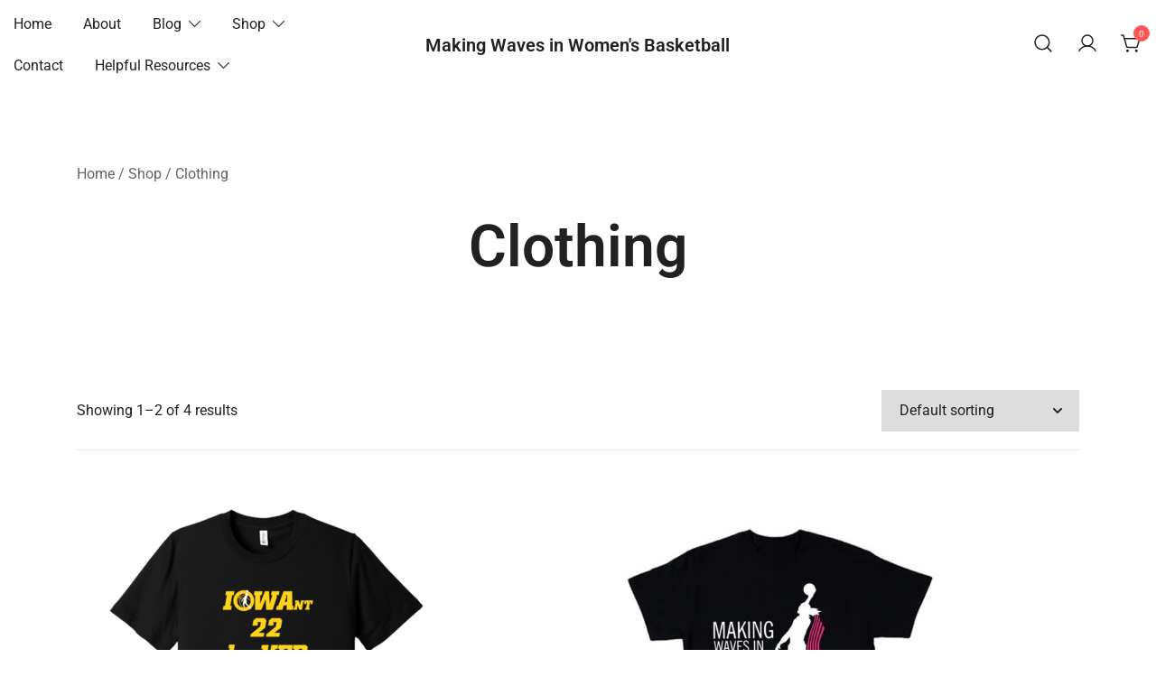

--- FILE ---
content_type: text/html; charset=UTF-8
request_url: https://www.makingwavesinwb.com/product-category/clothing/
body_size: 16800
content:
<!doctype html>
<html dir="ltr" lang="en-US" prefix="og: https://ogp.me/ns#">
<head>
	<meta charset="UTF-8">
	<meta name="viewport" content="width=device-width, initial-scale=1">
	<link rel="profile" href="https://gmpg.org/xfn/11">

	<title>Clothing - Making Waves in Women's Basketball</title>
	<style>img:is([sizes="auto" i], [sizes^="auto," i]) { contain-intrinsic-size: 3000px 1500px }</style>
	
		<!-- All in One SEO 4.9.3 - aioseo.com -->
	<meta name="robots" content="max-image-preview:large" />
	<link rel="canonical" href="https://www.makingwavesinwb.com/product-category/clothing/" />
	<link rel="next" href="https://www.makingwavesinwb.com/product-category/clothing/page/2/" />
	<meta name="generator" content="All in One SEO (AIOSEO) 4.9.3" />
		<script type="application/ld+json" class="aioseo-schema">
			{"@context":"https:\/\/schema.org","@graph":[{"@type":"BreadcrumbList","@id":"https:\/\/www.makingwavesinwb.com\/product-category\/clothing\/#breadcrumblist","itemListElement":[{"@type":"ListItem","@id":"https:\/\/www.makingwavesinwb.com#listItem","position":1,"name":"Home","item":"https:\/\/www.makingwavesinwb.com","nextItem":{"@type":"ListItem","@id":"https:\/\/www.makingwavesinwb.com\/shop\/#listItem","name":"Shop"}},{"@type":"ListItem","@id":"https:\/\/www.makingwavesinwb.com\/shop\/#listItem","position":2,"name":"Shop","item":"https:\/\/www.makingwavesinwb.com\/shop\/","nextItem":{"@type":"ListItem","@id":"https:\/\/www.makingwavesinwb.com\/product-category\/clothing\/#listItem","name":"Clothing"},"previousItem":{"@type":"ListItem","@id":"https:\/\/www.makingwavesinwb.com#listItem","name":"Home"}},{"@type":"ListItem","@id":"https:\/\/www.makingwavesinwb.com\/product-category\/clothing\/#listItem","position":3,"name":"Clothing","previousItem":{"@type":"ListItem","@id":"https:\/\/www.makingwavesinwb.com\/shop\/#listItem","name":"Shop"}}]},{"@type":"CollectionPage","@id":"https:\/\/www.makingwavesinwb.com\/product-category\/clothing\/#collectionpage","url":"https:\/\/www.makingwavesinwb.com\/product-category\/clothing\/","name":"Clothing - Making Waves in Women's Basketball","inLanguage":"en-US","isPartOf":{"@id":"https:\/\/www.makingwavesinwb.com\/#website"},"breadcrumb":{"@id":"https:\/\/www.makingwavesinwb.com\/product-category\/clothing\/#breadcrumblist"}},{"@type":"Organization","@id":"https:\/\/www.makingwavesinwb.com\/#organization","name":"Making Waves in Women's Basketball","url":"https:\/\/www.makingwavesinwb.com\/"},{"@type":"WebSite","@id":"https:\/\/www.makingwavesinwb.com\/#website","url":"https:\/\/www.makingwavesinwb.com\/","name":"Making Waves in Women's Basketball","inLanguage":"en-US","publisher":{"@id":"https:\/\/www.makingwavesinwb.com\/#organization"}}]}
		</script>
		<!-- All in One SEO -->

<meta name="robots" content="index,follow" />
<link rel="canonical" href="https://www.makingwavesinwb.com/product-category/clothing/" />
<meta property="og:locale" content="en_US" />
<meta property="og:type" content="object" />
<meta property="og:title" content="Clothing, Making Waves in Women&#039;s Basketball" />
<meta property="og:url" content="https://www.makingwavesinwb.com/product-category/clothing/" />
<meta property="og:site_name" name="copyright" content="Making Waves in Women&#039;s Basketball" />
<meta property="og:image" content="https://www.makingwavesinwb.com/wp-content/uploads/2024/02/Iowant-22-be-her-black-tee-gold-writ.png" />
<script>window._wca = window._wca || [];</script>
<link rel='dns-prefetch' href='//stats.wp.com' />
<link rel="alternate" type="application/rss+xml" title="Making Waves in Women&#039;s Basketball &raquo; Feed" href="https://www.makingwavesinwb.com/feed/" />
<link rel="alternate" type="application/rss+xml" title="Making Waves in Women&#039;s Basketball &raquo; Comments Feed" href="https://www.makingwavesinwb.com/comments/feed/" />
<link rel="alternate" type="application/rss+xml" title="Making Waves in Women&#039;s Basketball &raquo; Clothing Category Feed" href="https://www.makingwavesinwb.com/product-category/clothing/feed/" />
<script>
window._wpemojiSettings = {"baseUrl":"https:\/\/s.w.org\/images\/core\/emoji\/16.0.1\/72x72\/","ext":".png","svgUrl":"https:\/\/s.w.org\/images\/core\/emoji\/16.0.1\/svg\/","svgExt":".svg","source":{"concatemoji":"https:\/\/www.makingwavesinwb.com\/wp-includes\/js\/wp-emoji-release.min.js?ver=6.8.3"}};
/*! This file is auto-generated */
!function(s,n){var o,i,e;function c(e){try{var t={supportTests:e,timestamp:(new Date).valueOf()};sessionStorage.setItem(o,JSON.stringify(t))}catch(e){}}function p(e,t,n){e.clearRect(0,0,e.canvas.width,e.canvas.height),e.fillText(t,0,0);var t=new Uint32Array(e.getImageData(0,0,e.canvas.width,e.canvas.height).data),a=(e.clearRect(0,0,e.canvas.width,e.canvas.height),e.fillText(n,0,0),new Uint32Array(e.getImageData(0,0,e.canvas.width,e.canvas.height).data));return t.every(function(e,t){return e===a[t]})}function u(e,t){e.clearRect(0,0,e.canvas.width,e.canvas.height),e.fillText(t,0,0);for(var n=e.getImageData(16,16,1,1),a=0;a<n.data.length;a++)if(0!==n.data[a])return!1;return!0}function f(e,t,n,a){switch(t){case"flag":return n(e,"\ud83c\udff3\ufe0f\u200d\u26a7\ufe0f","\ud83c\udff3\ufe0f\u200b\u26a7\ufe0f")?!1:!n(e,"\ud83c\udde8\ud83c\uddf6","\ud83c\udde8\u200b\ud83c\uddf6")&&!n(e,"\ud83c\udff4\udb40\udc67\udb40\udc62\udb40\udc65\udb40\udc6e\udb40\udc67\udb40\udc7f","\ud83c\udff4\u200b\udb40\udc67\u200b\udb40\udc62\u200b\udb40\udc65\u200b\udb40\udc6e\u200b\udb40\udc67\u200b\udb40\udc7f");case"emoji":return!a(e,"\ud83e\udedf")}return!1}function g(e,t,n,a){var r="undefined"!=typeof WorkerGlobalScope&&self instanceof WorkerGlobalScope?new OffscreenCanvas(300,150):s.createElement("canvas"),o=r.getContext("2d",{willReadFrequently:!0}),i=(o.textBaseline="top",o.font="600 32px Arial",{});return e.forEach(function(e){i[e]=t(o,e,n,a)}),i}function t(e){var t=s.createElement("script");t.src=e,t.defer=!0,s.head.appendChild(t)}"undefined"!=typeof Promise&&(o="wpEmojiSettingsSupports",i=["flag","emoji"],n.supports={everything:!0,everythingExceptFlag:!0},e=new Promise(function(e){s.addEventListener("DOMContentLoaded",e,{once:!0})}),new Promise(function(t){var n=function(){try{var e=JSON.parse(sessionStorage.getItem(o));if("object"==typeof e&&"number"==typeof e.timestamp&&(new Date).valueOf()<e.timestamp+604800&&"object"==typeof e.supportTests)return e.supportTests}catch(e){}return null}();if(!n){if("undefined"!=typeof Worker&&"undefined"!=typeof OffscreenCanvas&&"undefined"!=typeof URL&&URL.createObjectURL&&"undefined"!=typeof Blob)try{var e="postMessage("+g.toString()+"("+[JSON.stringify(i),f.toString(),p.toString(),u.toString()].join(",")+"));",a=new Blob([e],{type:"text/javascript"}),r=new Worker(URL.createObjectURL(a),{name:"wpTestEmojiSupports"});return void(r.onmessage=function(e){c(n=e.data),r.terminate(),t(n)})}catch(e){}c(n=g(i,f,p,u))}t(n)}).then(function(e){for(var t in e)n.supports[t]=e[t],n.supports.everything=n.supports.everything&&n.supports[t],"flag"!==t&&(n.supports.everythingExceptFlag=n.supports.everythingExceptFlag&&n.supports[t]);n.supports.everythingExceptFlag=n.supports.everythingExceptFlag&&!n.supports.flag,n.DOMReady=!1,n.readyCallback=function(){n.DOMReady=!0}}).then(function(){return e}).then(function(){var e;n.supports.everything||(n.readyCallback(),(e=n.source||{}).concatemoji?t(e.concatemoji):e.wpemoji&&e.twemoji&&(t(e.twemoji),t(e.wpemoji)))}))}((window,document),window._wpemojiSettings);
</script>
<link rel='stylesheet' id='woolentor-product-grid-modern-css' href='https://www.makingwavesinwb.com/wp-content/plugins/woolentor-addons/assets/css/product-grid/modern.css?ver=3.2.6' media='all' />
<link rel='stylesheet' id='hfe-widgets-style-css' href='https://www.makingwavesinwb.com/wp-content/plugins/header-footer-elementor/inc/widgets-css/frontend.css?ver=2.8.1' media='all' />
<link rel='stylesheet' id='hfe-woo-product-grid-css' href='https://www.makingwavesinwb.com/wp-content/plugins/header-footer-elementor/inc/widgets-css/woo-products.css?ver=2.8.1' media='all' />
<link rel='stylesheet' id='botiga-woocommerce-style-css' href='https://www.makingwavesinwb.com/wp-content/themes/botiga/assets/css/woocommerce.min.css?ver=2.0.4' media='all' />
<style id='botiga-woocommerce-style-inline-css'>
@font-face {
			font-family: "star";
			src: url("https://www.makingwavesinwb.com/wp-content/plugins/woocommerce/assets/fonts/star.eot");
			src: url("https://www.makingwavesinwb.com/wp-content/plugins/woocommerce/assets/fonts/star.eot?#iefix") format("embedded-opentype"),
				url("https://www.makingwavesinwb.com/wp-content/plugins/woocommerce/assets/fonts/star.woff") format("woff"),
				url("https://www.makingwavesinwb.com/wp-content/plugins/woocommerce/assets/fonts/star.ttf") format("truetype"),
				url("https://www.makingwavesinwb.com/wp-content/plugins/woocommerce/assets/fonts/star.svg#star") format("svg");
			font-weight: normal;
			font-style: normal;
		}
		@font-face {
			font-family: "WooCommerce";
			src: url("https://www.makingwavesinwb.com/wp-content/plugins/woocommerce/assets/fonts/WooCommerce.eot");
			src: url("https://www.makingwavesinwb.com/wp-content/plugins/woocommerce/assets/fonts/WooCommerce.eot?#iefix") format("embedded-opentype"),
				url("https://www.makingwavesinwb.com/wp-content/plugins/woocommerce/assets/fonts/WooCommerce.woff") format("woff"),
				url("https://www.makingwavesinwb.com/wp-content/plugins/woocommerce/assets/fonts/WooCommerce.ttf") format("truetype"),
				url("https://www.makingwavesinwb.com/wp-content/plugins/woocommerce/assets/fonts/WooCommerce.svg#WooCommerce") format("svg");
			font-weight: normal;
			font-style: normal;
		}
</style>
<style id='wp-emoji-styles-inline-css'>

	img.wp-smiley, img.emoji {
		display: inline !important;
		border: none !important;
		box-shadow: none !important;
		height: 1em !important;
		width: 1em !important;
		margin: 0 0.07em !important;
		vertical-align: -0.1em !important;
		background: none !important;
		padding: 0 !important;
	}
</style>
<link rel='stylesheet' id='wp-block-library-css' href='https://www.makingwavesinwb.com/wp-includes/css/dist/block-library/style.min.css?ver=6.8.3' media='all' />
<style id='classic-theme-styles-inline-css'>
/*! This file is auto-generated */
.wp-block-button__link{color:#fff;background-color:#32373c;border-radius:9999px;box-shadow:none;text-decoration:none;padding:calc(.667em + 2px) calc(1.333em + 2px);font-size:1.125em}.wp-block-file__button{background:#32373c;color:#fff;text-decoration:none}
</style>
<link rel='stylesheet' id='aioseo/css/src/vue/standalone/blocks/table-of-contents/global.scss-css' href='https://www.makingwavesinwb.com/wp-content/plugins/all-in-one-seo-pack/dist/Lite/assets/css/table-of-contents/global.e90f6d47.css?ver=4.9.3' media='all' />
<link rel='stylesheet' id='mediaelement-css' href='https://www.makingwavesinwb.com/wp-includes/js/mediaelement/mediaelementplayer-legacy.min.css?ver=4.2.17' media='all' />
<link rel='stylesheet' id='wp-mediaelement-css' href='https://www.makingwavesinwb.com/wp-includes/js/mediaelement/wp-mediaelement.min.css?ver=6.8.3' media='all' />
<style id='jetpack-sharing-buttons-style-inline-css'>
.jetpack-sharing-buttons__services-list{display:flex;flex-direction:row;flex-wrap:wrap;gap:0;list-style-type:none;margin:5px;padding:0}.jetpack-sharing-buttons__services-list.has-small-icon-size{font-size:12px}.jetpack-sharing-buttons__services-list.has-normal-icon-size{font-size:16px}.jetpack-sharing-buttons__services-list.has-large-icon-size{font-size:24px}.jetpack-sharing-buttons__services-list.has-huge-icon-size{font-size:36px}@media print{.jetpack-sharing-buttons__services-list{display:none!important}}.editor-styles-wrapper .wp-block-jetpack-sharing-buttons{gap:0;padding-inline-start:0}ul.jetpack-sharing-buttons__services-list.has-background{padding:1.25em 2.375em}
</style>
<link rel='stylesheet' id='woolentor-block-common-css' href='https://www.makingwavesinwb.com/wp-content/plugins/woolentor-addons/woolentor-blocks/assets/css/common-style.css?ver=3.2.6' media='all' />
<link rel='stylesheet' id='woolentor-block-default-css' href='https://www.makingwavesinwb.com/wp-content/plugins/woolentor-addons/woolentor-blocks/assets/css/style-index.css?ver=3.2.6' media='all' />
<style id='global-styles-inline-css'>
:root{--wp--preset--aspect-ratio--square: 1;--wp--preset--aspect-ratio--4-3: 4/3;--wp--preset--aspect-ratio--3-4: 3/4;--wp--preset--aspect-ratio--3-2: 3/2;--wp--preset--aspect-ratio--2-3: 2/3;--wp--preset--aspect-ratio--16-9: 16/9;--wp--preset--aspect-ratio--9-16: 9/16;--wp--preset--color--black: #000000;--wp--preset--color--cyan-bluish-gray: #abb8c3;--wp--preset--color--white: #ffffff;--wp--preset--color--pale-pink: #f78da7;--wp--preset--color--vivid-red: #cf2e2e;--wp--preset--color--luminous-vivid-orange: #ff6900;--wp--preset--color--luminous-vivid-amber: #fcb900;--wp--preset--color--light-green-cyan: #7bdcb5;--wp--preset--color--vivid-green-cyan: #00d084;--wp--preset--color--pale-cyan-blue: #8ed1fc;--wp--preset--color--vivid-cyan-blue: #0693e3;--wp--preset--color--vivid-purple: #9b51e0;--wp--preset--color--color-0: #212121;--wp--preset--color--color-1: #757575;--wp--preset--color--color-2: #212121;--wp--preset--color--color-3: #212121;--wp--preset--color--color-4: #212121;--wp--preset--color--color-5: #f5f5f5;--wp--preset--color--color-6: #ffffff;--wp--preset--color--color-7: #ffffff;--wp--preset--gradient--vivid-cyan-blue-to-vivid-purple: linear-gradient(135deg,rgba(6,147,227,1) 0%,rgb(155,81,224) 100%);--wp--preset--gradient--light-green-cyan-to-vivid-green-cyan: linear-gradient(135deg,rgb(122,220,180) 0%,rgb(0,208,130) 100%);--wp--preset--gradient--luminous-vivid-amber-to-luminous-vivid-orange: linear-gradient(135deg,rgba(252,185,0,1) 0%,rgba(255,105,0,1) 100%);--wp--preset--gradient--luminous-vivid-orange-to-vivid-red: linear-gradient(135deg,rgba(255,105,0,1) 0%,rgb(207,46,46) 100%);--wp--preset--gradient--very-light-gray-to-cyan-bluish-gray: linear-gradient(135deg,rgb(238,238,238) 0%,rgb(169,184,195) 100%);--wp--preset--gradient--cool-to-warm-spectrum: linear-gradient(135deg,rgb(74,234,220) 0%,rgb(151,120,209) 20%,rgb(207,42,186) 40%,rgb(238,44,130) 60%,rgb(251,105,98) 80%,rgb(254,248,76) 100%);--wp--preset--gradient--blush-light-purple: linear-gradient(135deg,rgb(255,206,236) 0%,rgb(152,150,240) 100%);--wp--preset--gradient--blush-bordeaux: linear-gradient(135deg,rgb(254,205,165) 0%,rgb(254,45,45) 50%,rgb(107,0,62) 100%);--wp--preset--gradient--luminous-dusk: linear-gradient(135deg,rgb(255,203,112) 0%,rgb(199,81,192) 50%,rgb(65,88,208) 100%);--wp--preset--gradient--pale-ocean: linear-gradient(135deg,rgb(255,245,203) 0%,rgb(182,227,212) 50%,rgb(51,167,181) 100%);--wp--preset--gradient--electric-grass: linear-gradient(135deg,rgb(202,248,128) 0%,rgb(113,206,126) 100%);--wp--preset--gradient--midnight: linear-gradient(135deg,rgb(2,3,129) 0%,rgb(40,116,252) 100%);--wp--preset--font-size--small: 14px;--wp--preset--font-size--medium: 20px;--wp--preset--font-size--large: 18px;--wp--preset--font-size--x-large: 42px;--wp--preset--font-size--normal: 16px;--wp--preset--font-size--larger: 24px;--wp--preset--font-size--extra-large: 32px;--wp--preset--font-size--huge: 48px;--wp--preset--font-size--gigantic: 64px;--wp--preset--spacing--20: 0.44rem;--wp--preset--spacing--30: 0.67rem;--wp--preset--spacing--40: 1rem;--wp--preset--spacing--50: 1.5rem;--wp--preset--spacing--60: 2.25rem;--wp--preset--spacing--70: 3.38rem;--wp--preset--spacing--80: 5.06rem;--wp--preset--shadow--natural: 6px 6px 9px rgba(0, 0, 0, 0.2);--wp--preset--shadow--deep: 12px 12px 50px rgba(0, 0, 0, 0.4);--wp--preset--shadow--sharp: 6px 6px 0px rgba(0, 0, 0, 0.2);--wp--preset--shadow--outlined: 6px 6px 0px -3px rgba(255, 255, 255, 1), 6px 6px rgba(0, 0, 0, 1);--wp--preset--shadow--crisp: 6px 6px 0px rgba(0, 0, 0, 1);}:where(.is-layout-flex){gap: 0.5em;}:where(.is-layout-grid){gap: 0.5em;}body .is-layout-flex{display: flex;}.is-layout-flex{flex-wrap: wrap;align-items: center;}.is-layout-flex > :is(*, div){margin: 0;}body .is-layout-grid{display: grid;}.is-layout-grid > :is(*, div){margin: 0;}:where(.wp-block-columns.is-layout-flex){gap: 2em;}:where(.wp-block-columns.is-layout-grid){gap: 2em;}:where(.wp-block-post-template.is-layout-flex){gap: 1.25em;}:where(.wp-block-post-template.is-layout-grid){gap: 1.25em;}.has-black-color{color: var(--wp--preset--color--black) !important;}.has-cyan-bluish-gray-color{color: var(--wp--preset--color--cyan-bluish-gray) !important;}.has-white-color{color: var(--wp--preset--color--white) !important;}.has-pale-pink-color{color: var(--wp--preset--color--pale-pink) !important;}.has-vivid-red-color{color: var(--wp--preset--color--vivid-red) !important;}.has-luminous-vivid-orange-color{color: var(--wp--preset--color--luminous-vivid-orange) !important;}.has-luminous-vivid-amber-color{color: var(--wp--preset--color--luminous-vivid-amber) !important;}.has-light-green-cyan-color{color: var(--wp--preset--color--light-green-cyan) !important;}.has-vivid-green-cyan-color{color: var(--wp--preset--color--vivid-green-cyan) !important;}.has-pale-cyan-blue-color{color: var(--wp--preset--color--pale-cyan-blue) !important;}.has-vivid-cyan-blue-color{color: var(--wp--preset--color--vivid-cyan-blue) !important;}.has-vivid-purple-color{color: var(--wp--preset--color--vivid-purple) !important;}.has-black-background-color{background-color: var(--wp--preset--color--black) !important;}.has-cyan-bluish-gray-background-color{background-color: var(--wp--preset--color--cyan-bluish-gray) !important;}.has-white-background-color{background-color: var(--wp--preset--color--white) !important;}.has-pale-pink-background-color{background-color: var(--wp--preset--color--pale-pink) !important;}.has-vivid-red-background-color{background-color: var(--wp--preset--color--vivid-red) !important;}.has-luminous-vivid-orange-background-color{background-color: var(--wp--preset--color--luminous-vivid-orange) !important;}.has-luminous-vivid-amber-background-color{background-color: var(--wp--preset--color--luminous-vivid-amber) !important;}.has-light-green-cyan-background-color{background-color: var(--wp--preset--color--light-green-cyan) !important;}.has-vivid-green-cyan-background-color{background-color: var(--wp--preset--color--vivid-green-cyan) !important;}.has-pale-cyan-blue-background-color{background-color: var(--wp--preset--color--pale-cyan-blue) !important;}.has-vivid-cyan-blue-background-color{background-color: var(--wp--preset--color--vivid-cyan-blue) !important;}.has-vivid-purple-background-color{background-color: var(--wp--preset--color--vivid-purple) !important;}.has-black-border-color{border-color: var(--wp--preset--color--black) !important;}.has-cyan-bluish-gray-border-color{border-color: var(--wp--preset--color--cyan-bluish-gray) !important;}.has-white-border-color{border-color: var(--wp--preset--color--white) !important;}.has-pale-pink-border-color{border-color: var(--wp--preset--color--pale-pink) !important;}.has-vivid-red-border-color{border-color: var(--wp--preset--color--vivid-red) !important;}.has-luminous-vivid-orange-border-color{border-color: var(--wp--preset--color--luminous-vivid-orange) !important;}.has-luminous-vivid-amber-border-color{border-color: var(--wp--preset--color--luminous-vivid-amber) !important;}.has-light-green-cyan-border-color{border-color: var(--wp--preset--color--light-green-cyan) !important;}.has-vivid-green-cyan-border-color{border-color: var(--wp--preset--color--vivid-green-cyan) !important;}.has-pale-cyan-blue-border-color{border-color: var(--wp--preset--color--pale-cyan-blue) !important;}.has-vivid-cyan-blue-border-color{border-color: var(--wp--preset--color--vivid-cyan-blue) !important;}.has-vivid-purple-border-color{border-color: var(--wp--preset--color--vivid-purple) !important;}.has-vivid-cyan-blue-to-vivid-purple-gradient-background{background: var(--wp--preset--gradient--vivid-cyan-blue-to-vivid-purple) !important;}.has-light-green-cyan-to-vivid-green-cyan-gradient-background{background: var(--wp--preset--gradient--light-green-cyan-to-vivid-green-cyan) !important;}.has-luminous-vivid-amber-to-luminous-vivid-orange-gradient-background{background: var(--wp--preset--gradient--luminous-vivid-amber-to-luminous-vivid-orange) !important;}.has-luminous-vivid-orange-to-vivid-red-gradient-background{background: var(--wp--preset--gradient--luminous-vivid-orange-to-vivid-red) !important;}.has-very-light-gray-to-cyan-bluish-gray-gradient-background{background: var(--wp--preset--gradient--very-light-gray-to-cyan-bluish-gray) !important;}.has-cool-to-warm-spectrum-gradient-background{background: var(--wp--preset--gradient--cool-to-warm-spectrum) !important;}.has-blush-light-purple-gradient-background{background: var(--wp--preset--gradient--blush-light-purple) !important;}.has-blush-bordeaux-gradient-background{background: var(--wp--preset--gradient--blush-bordeaux) !important;}.has-luminous-dusk-gradient-background{background: var(--wp--preset--gradient--luminous-dusk) !important;}.has-pale-ocean-gradient-background{background: var(--wp--preset--gradient--pale-ocean) !important;}.has-electric-grass-gradient-background{background: var(--wp--preset--gradient--electric-grass) !important;}.has-midnight-gradient-background{background: var(--wp--preset--gradient--midnight) !important;}.has-small-font-size{font-size: var(--wp--preset--font-size--small) !important;}.has-medium-font-size{font-size: var(--wp--preset--font-size--medium) !important;}.has-large-font-size{font-size: var(--wp--preset--font-size--large) !important;}.has-x-large-font-size{font-size: var(--wp--preset--font-size--x-large) !important;}
:where(.wp-block-post-template.is-layout-flex){gap: 1.25em;}:where(.wp-block-post-template.is-layout-grid){gap: 1.25em;}
:where(.wp-block-columns.is-layout-flex){gap: 2em;}:where(.wp-block-columns.is-layout-grid){gap: 2em;}
:root :where(.wp-block-pullquote){font-size: 1.5em;line-height: 1.6;}
</style>
<link rel='stylesheet' id='wc-gallery-style-css' href='https://www.makingwavesinwb.com/wp-content/plugins/boldgrid-gallery/includes/css/style.css?ver=1.55' media='all' />
<link rel='stylesheet' id='wc-gallery-popup-style-css' href='https://www.makingwavesinwb.com/wp-content/plugins/boldgrid-gallery/includes/css/magnific-popup.css?ver=1.1.0' media='all' />
<link rel='stylesheet' id='wc-gallery-flexslider-style-css' href='https://www.makingwavesinwb.com/wp-content/plugins/boldgrid-gallery/includes/vendors/flexslider/flexslider.css?ver=2.6.1' media='all' />
<link rel='stylesheet' id='wc-gallery-owlcarousel-style-css' href='https://www.makingwavesinwb.com/wp-content/plugins/boldgrid-gallery/includes/vendors/owlcarousel/assets/owl.carousel.css?ver=2.1.4' media='all' />
<link rel='stylesheet' id='wc-gallery-owlcarousel-theme-style-css' href='https://www.makingwavesinwb.com/wp-content/plugins/boldgrid-gallery/includes/vendors/owlcarousel/assets/owl.theme.default.css?ver=2.1.4' media='all' />
<link rel='stylesheet' id='contact-form-7-css' href='https://www.makingwavesinwb.com/wp-content/plugins/contact-form-7/includes/css/styles.css?ver=6.1.4' media='all' />
<style id='woocommerce-inline-inline-css'>
.woocommerce form .form-row .required { visibility: visible; }
</style>
<link rel='stylesheet' id='hfe-style-css' href='https://www.makingwavesinwb.com/wp-content/plugins/header-footer-elementor/assets/css/header-footer-elementor.css?ver=2.8.1' media='all' />
<link rel='stylesheet' id='elementor-icons-css' href='https://www.makingwavesinwb.com/wp-content/plugins/elementor/assets/lib/eicons/css/elementor-icons.min.css?ver=5.45.0' media='all' />
<link rel='stylesheet' id='elementor-frontend-css' href='https://www.makingwavesinwb.com/wp-content/plugins/elementor/assets/css/frontend.min.css?ver=3.34.1' media='all' />
<style id='elementor-frontend-inline-css'>
.elementor-kit-163{--e-global-color-primary:#6EC1E4;--e-global-color-secondary:#54595F;--e-global-color-text:#7A7A7A;--e-global-color-accent:#61CE70;--e-global-typography-primary-font-family:"Roboto";--e-global-typography-primary-font-weight:600;--e-global-typography-secondary-font-family:"Roboto Slab";--e-global-typography-secondary-font-weight:400;--e-global-typography-text-font-family:"Roboto";--e-global-typography-text-font-weight:400;--e-global-typography-accent-font-family:"Roboto";--e-global-typography-accent-font-weight:500;}.elementor-section.elementor-section-boxed > .elementor-container{max-width:1140px;}.e-con{--container-max-width:1140px;}.elementor-widget:not(:last-child){margin-block-end:20px;}.elementor-element{--widgets-spacing:20px 20px;--widgets-spacing-row:20px;--widgets-spacing-column:20px;}{}h1.entry-title{display:var(--page-title-display);}@media(max-width:1024px){.elementor-section.elementor-section-boxed > .elementor-container{max-width:1024px;}.e-con{--container-max-width:1024px;}}@media(max-width:767px){.elementor-section.elementor-section-boxed > .elementor-container{max-width:767px;}.e-con{--container-max-width:767px;}}
</style>
<link rel='stylesheet' id='font-awesome-5-all-css' href='https://www.makingwavesinwb.com/wp-content/plugins/elementor/assets/lib/font-awesome/css/all.min.css?ver=3.34.1' media='all' />
<link rel='stylesheet' id='font-awesome-4-shim-css' href='https://www.makingwavesinwb.com/wp-content/plugins/elementor/assets/lib/font-awesome/css/v4-shims.min.css?ver=3.34.1' media='all' />
<link rel='stylesheet' id='font-awesome-four-css' href='https://www.makingwavesinwb.com/wp-content/plugins/woolentor-addons/assets/css/font-awesome.min.css?ver=3.2.6' media='all' />
<link rel='stylesheet' id='simple-line-icons-wl-css' href='https://www.makingwavesinwb.com/wp-content/plugins/woolentor-addons/assets/css/simple-line-icons.css?ver=3.2.6' media='all' />
<link rel='stylesheet' id='htflexboxgrid-css' href='https://www.makingwavesinwb.com/wp-content/plugins/woolentor-addons/assets/css/htflexboxgrid.css?ver=3.2.6' media='all' />
<link rel='stylesheet' id='slick-css' href='https://www.makingwavesinwb.com/wp-content/plugins/woolentor-addons/assets/css/slick.css?ver=3.2.6' media='all' />
<link rel='stylesheet' id='woolentor-widgets-css' href='https://www.makingwavesinwb.com/wp-content/plugins/woolentor-addons/assets/css/woolentor-widgets.css?ver=3.2.6' media='all' />
<link rel='stylesheet' id='photoswipe-css' href='https://www.makingwavesinwb.com/wp-content/plugins/woocommerce/assets/css/photoswipe/photoswipe.min.css?ver=10.4.3' media='all' />
<link rel='stylesheet' id='photoswipe-default-skin-css' href='https://www.makingwavesinwb.com/wp-content/plugins/woocommerce/assets/css/photoswipe/default-skin/default-skin.min.css?ver=10.4.3' media='all' />
<link rel='stylesheet' id='woolentor-quickview-css' href='https://www.makingwavesinwb.com/wp-content/plugins/woolentor-addons/includes/modules/quickview/assets/css/frontend.css?ver=3.2.6' media='all' />
<link rel='stylesheet' id='botiga-bhfb-css' href='https://www.makingwavesinwb.com/wp-content/themes/botiga/assets/css/botiga-bhfb.min.css?ver=2.0.4' media='all' />
<link rel='stylesheet' id='mm-compiled-options-mobmenu-css' href='https://www.makingwavesinwb.com/wp-content/uploads/dynamic-mobmenu.css?ver=2.8.7-416' media='all' />
<link rel='stylesheet' id='botiga-style-min-css' href='https://www.makingwavesinwb.com/wp-content/themes/botiga/assets/css/styles.min.css?ver=2.0.4' media='all' />
<link rel='stylesheet' id='botiga-custom-styles-css' href='https://www.makingwavesinwb.com/wp-content/uploads/botiga/custom-styles.css?ver=1760997123' media='all' />
<link rel='stylesheet' id='botiga-style-css' href='https://www.makingwavesinwb.com/wp-content/themes/botiga/style.css?ver=2.0.4' media='all' />
<link rel='stylesheet' id='hfe-elementor-icons-css' href='https://www.makingwavesinwb.com/wp-content/plugins/elementor/assets/lib/eicons/css/elementor-icons.min.css?ver=5.34.0' media='all' />
<link rel='stylesheet' id='hfe-icons-list-css' href='https://www.makingwavesinwb.com/wp-content/plugins/elementor/assets/css/widget-icon-list.min.css?ver=3.24.3' media='all' />
<link rel='stylesheet' id='hfe-social-icons-css' href='https://www.makingwavesinwb.com/wp-content/plugins/elementor/assets/css/widget-social-icons.min.css?ver=3.24.0' media='all' />
<link rel='stylesheet' id='hfe-social-share-icons-brands-css' href='https://www.makingwavesinwb.com/wp-content/plugins/elementor/assets/lib/font-awesome/css/brands.css?ver=5.15.3' media='all' />
<link rel='stylesheet' id='hfe-social-share-icons-fontawesome-css' href='https://www.makingwavesinwb.com/wp-content/plugins/elementor/assets/lib/font-awesome/css/fontawesome.css?ver=5.15.3' media='all' />
<link rel='stylesheet' id='hfe-nav-menu-icons-css' href='https://www.makingwavesinwb.com/wp-content/plugins/elementor/assets/lib/font-awesome/css/solid.css?ver=5.15.3' media='all' />
<link rel='stylesheet' id='eael-general-css' href='https://www.makingwavesinwb.com/wp-content/plugins/essential-addons-for-elementor-lite/assets/front-end/css/view/general.min.css?ver=6.5.7' media='all' />
<link rel='stylesheet' id='cssmobmenu-icons-css' href='https://www.makingwavesinwb.com/wp-content/plugins/mobile-menu/includes/css/mobmenu-icons.css?ver=6.8.3' media='all' />
<link rel='stylesheet' id='cssmobmenu-css' href='https://www.makingwavesinwb.com/wp-content/plugins/mobile-menu/includes/css/mobmenu.css?ver=2.8.7' media='all' />
<link rel='stylesheet' id='boldgrid-components-css' href='https://www.makingwavesinwb.com/wp-content/plugins/post-and-page-builder/assets/css/components.min.css?ver=2.16.5' media='all' />
<link rel='stylesheet' id='font-awesome-css' href='https://www.makingwavesinwb.com/wp-content/plugins/elementor/assets/lib/font-awesome/css/font-awesome.min.css?ver=4.7.0' media='all' />
<link rel='stylesheet' id='boldgrid-fe-css' href='https://www.makingwavesinwb.com/wp-content/plugins/post-and-page-builder/assets/css/editor-fe.min.css?ver=1.27.8' media='all' />
<link rel='stylesheet' id='boldgrid-custom-styles-css' href='https://www.makingwavesinwb.com/wp-content/plugins/post-and-page-builder/assets/css/custom-styles.css?ver=6.8.3' media='all' />
<link rel='stylesheet' id='bgpbpp-public-css' href='https://www.makingwavesinwb.com/wp-content/plugins/post-and-page-builder-premium/dist/application.min.css?ver=1.2.4' media='all' />
<link rel='stylesheet' id='elementor-gf-local-roboto-css' href='https://www.makingwavesinwb.com/wp-content/uploads/elementor/google-fonts/css/roboto.css?ver=1742218770' media='all' />
<link rel='stylesheet' id='elementor-gf-local-robotoslab-css' href='https://www.makingwavesinwb.com/wp-content/uploads/elementor/google-fonts/css/robotoslab.css?ver=1742218773' media='all' />
<script type="text/template" id="tmpl-variation-template">
	<div class="woocommerce-variation-description">{{{ data.variation.variation_description }}}</div>
	<div class="woocommerce-variation-price">{{{ data.variation.price_html }}}</div>
	<div class="woocommerce-variation-availability">{{{ data.variation.availability_html }}}</div>
</script>
<script type="text/template" id="tmpl-unavailable-variation-template">
	<p role="alert">Sorry, this product is unavailable. Please choose a different combination.</p>
</script>
<script src="https://www.makingwavesinwb.com/wp-includes/js/jquery/jquery.min.js?ver=3.7.1" id="jquery-core-js"></script>
<script src="https://www.makingwavesinwb.com/wp-includes/js/jquery/jquery-migrate.min.js?ver=3.4.1" id="jquery-migrate-js"></script>
<script id="jquery-js-after">
!function($){"use strict";$(document).ready(function(){$(this).scrollTop()>100&&$(".hfe-scroll-to-top-wrap").removeClass("hfe-scroll-to-top-hide"),$(window).scroll(function(){$(this).scrollTop()<100?$(".hfe-scroll-to-top-wrap").fadeOut(300):$(".hfe-scroll-to-top-wrap").fadeIn(300)}),$(".hfe-scroll-to-top-wrap").on("click",function(){$("html, body").animate({scrollTop:0},300);return!1})})}(jQuery);
!function($){'use strict';$(document).ready(function(){var bar=$('.hfe-reading-progress-bar');if(!bar.length)return;$(window).on('scroll',function(){var s=$(window).scrollTop(),d=$(document).height()-$(window).height(),p=d? s/d*100:0;bar.css('width',p+'%')});});}(jQuery);
</script>
<script src="https://www.makingwavesinwb.com/wp-content/plugins/woocommerce/assets/js/jquery-blockui/jquery.blockUI.min.js?ver=2.7.0-wc.10.4.3" id="wc-jquery-blockui-js" data-wp-strategy="defer"></script>
<script id="wc-add-to-cart-js-extra">
var wc_add_to_cart_params = {"ajax_url":"\/wp-admin\/admin-ajax.php","wc_ajax_url":"\/?wc-ajax=%%endpoint%%","i18n_view_cart":"View cart","cart_url":"https:\/\/www.makingwavesinwb.com\/cart\/","is_cart":"","cart_redirect_after_add":"no"};
</script>
<script src="https://www.makingwavesinwb.com/wp-content/plugins/woocommerce/assets/js/frontend/add-to-cart.min.js?ver=10.4.3" id="wc-add-to-cart-js" defer data-wp-strategy="defer"></script>
<script src="https://www.makingwavesinwb.com/wp-content/plugins/woocommerce/assets/js/js-cookie/js.cookie.min.js?ver=2.1.4-wc.10.4.3" id="wc-js-cookie-js" defer data-wp-strategy="defer"></script>
<script id="woocommerce-js-extra">
var woocommerce_params = {"ajax_url":"\/wp-admin\/admin-ajax.php","wc_ajax_url":"\/?wc-ajax=%%endpoint%%","i18n_password_show":"Show password","i18n_password_hide":"Hide password"};
</script>
<script src="https://www.makingwavesinwb.com/wp-content/plugins/woocommerce/assets/js/frontend/woocommerce.min.js?ver=10.4.3" id="woocommerce-js" defer data-wp-strategy="defer"></script>
<script src="https://www.makingwavesinwb.com/wp-content/plugins/elementor/assets/lib/font-awesome/js/v4-shims.min.js?ver=3.34.1" id="font-awesome-4-shim-js"></script>
<script src="https://www.makingwavesinwb.com/wp-includes/js/underscore.min.js?ver=1.13.7" id="underscore-js"></script>
<script id="wp-util-js-extra">
var _wpUtilSettings = {"ajax":{"url":"\/wp-admin\/admin-ajax.php"}};
</script>
<script src="https://www.makingwavesinwb.com/wp-includes/js/wp-util.min.js?ver=6.8.3" id="wp-util-js"></script>
<script src="https://www.makingwavesinwb.com/wp-content/plugins/woocommerce/assets/js/photoswipe/photoswipe.min.js?ver=4.1.1-wc.10.4.3" id="wc-photoswipe-js" data-wp-strategy="defer"></script>
<script id="WCPAY_ASSETS-js-extra">
var wcpayAssets = {"url":"https:\/\/www.makingwavesinwb.com\/wp-content\/plugins\/woocommerce-payments\/dist\/"};
</script>
<script src="https://stats.wp.com/s-202603.js" id="woocommerce-analytics-js" defer data-wp-strategy="defer"></script>
<script src="https://www.makingwavesinwb.com/wp-content/plugins/mobile-menu/includes/js/mobmenu.js?ver=2.8.7" id="mobmenujs-js"></script>
<link rel="https://api.w.org/" href="https://www.makingwavesinwb.com/wp-json/" /><link rel="alternate" title="JSON" type="application/json" href="https://www.makingwavesinwb.com/wp-json/wp/v2/product_cat/30" /><link rel="EditURI" type="application/rsd+xml" title="RSD" href="https://www.makingwavesinwb.com/xmlrpc.php?rsd" />
<meta name="generator" content="WordPress 6.8.3" />
<meta name="generator" content="WooCommerce 10.4.3" />
	<style>img#wpstats{display:none}</style>
			<noscript><style>.woocommerce-product-gallery{ opacity: 1 !important; }</style></noscript>
	<meta name="generator" content="Elementor 3.34.1; features: additional_custom_breakpoints; settings: css_print_method-internal, google_font-enabled, font_display-auto">
			<style>
				.e-con.e-parent:nth-of-type(n+4):not(.e-lazyloaded):not(.e-no-lazyload),
				.e-con.e-parent:nth-of-type(n+4):not(.e-lazyloaded):not(.e-no-lazyload) * {
					background-image: none !important;
				}
				@media screen and (max-height: 1024px) {
					.e-con.e-parent:nth-of-type(n+3):not(.e-lazyloaded):not(.e-no-lazyload),
					.e-con.e-parent:nth-of-type(n+3):not(.e-lazyloaded):not(.e-no-lazyload) * {
						background-image: none !important;
					}
				}
				@media screen and (max-height: 640px) {
					.e-con.e-parent:nth-of-type(n+2):not(.e-lazyloaded):not(.e-no-lazyload),
					.e-con.e-parent:nth-of-type(n+2):not(.e-lazyloaded):not(.e-no-lazyload) * {
						background-image: none !important;
					}
				}
			</style>
			<link rel="icon" href="https://www.makingwavesinwb.com/wp-content/uploads/2021/10/cropped-512-for-website-32x32.png" sizes="32x32" />
<link rel="icon" href="https://www.makingwavesinwb.com/wp-content/uploads/2021/10/cropped-512-for-website-192x192.png" sizes="192x192" />
<link rel="apple-touch-icon" href="https://www.makingwavesinwb.com/wp-content/uploads/2021/10/cropped-512-for-website-180x180.png" />
<meta name="msapplication-TileImage" content="https://www.makingwavesinwb.com/wp-content/uploads/2021/10/cropped-512-for-website-270x270.png" />
	
</head>

<body class="archive tax-product_cat term-clothing term-30 wp-embed-responsive wp-theme-botiga theme-botiga woocommerce woocommerce-page woocommerce-no-js ehf-template-botiga ehf-stylesheet-botiga woolentor_current_theme_botiga boldgrid-ppb header-header_layout_1 hfeed botiga-site-layout-default woocommerce-active shop-columns-tablet-3 shop-columns-mobile-1 has-bhfb-builder mob-menu-slideout-over woolentor-empty-cart elementor-default elementor-kit-163" >


<div id="page" class="site">

	<a class="skip-link screen-reader-text" href="#primary">Skip to content</a>

	
            
            <header class="bhfb bhfb-header bhfb-desktop" > 
                
                <div class="bhfb-rows">
                    
                        <div class="bhfb-row-wrapper bhfb-above_header_row bt-d-none" style="">

                            
                            
<div class="container-fluid">
    <div class="bhfb-row bhfb-cols-3 bhfb-cols-layout-equal-desktop bhfb-cols-layout-equal-tablet bhfb-is-row-empty">
                    
            <div class="bhfb-column bhfb-column-1">
                
                
                
            </div>

                    
            <div class="bhfb-column bhfb-column-2">
                
                
                
            </div>

                    
            <div class="bhfb-column bhfb-column-3">
                
                
                
            </div>

            </div>
</div>
                                                    </div>

                    
                        <div class="bhfb-row-wrapper bhfb-main_header_row" style="">

                            
                            
<div class="container-fluid">
    <div class="bhfb-row bhfb-cols-3 bhfb-cols-layout-equal-desktop bhfb-cols-layout-equal-tablet">
                    
            <div class="bhfb-column bhfb-column-1">
                
                
                <div class="bhfb-builder-item bhfb-component-menu" data-component-id="menu">	
        <nav id="site-navigation" class="botiga-dropdown main-navigation" >
            <div class="menu-mobile-menu-container"><ul id="primary-menu" class="menu"><li id="menu-item-229" class="menu-item menu-item-type-post_type menu-item-object-page menu-item-home menu-item-229"><a href="https://www.makingwavesinwb.com/">Home</a></li>
<li id="menu-item-166" class="menu-item menu-item-type-post_type menu-item-object-page menu-item-166"><a href="https://www.makingwavesinwb.com/about-2/">About</a></li>
<li id="menu-item-165" class="menu-item menu-item-type-post_type menu-item-object-page menu-item-has-children menu-item-165"><a href="https://www.makingwavesinwb.com/blog/">Blog</a><span tabindex=0 class="dropdown-symbol"><i class="ws-svg-icon"><svg xmlns="http://www.w3.org/2000/svg" viewBox="0 0 512.011 512.011"><path d="M505.755 123.592c-8.341-8.341-21.824-8.341-30.165 0L256.005 343.176 36.421 123.592c-8.341-8.341-21.824-8.341-30.165 0s-8.341 21.824 0 30.165l234.667 234.667a21.275 21.275 0 0015.083 6.251 21.275 21.275 0 0015.083-6.251l234.667-234.667c8.34-8.341 8.34-21.824-.001-30.165z" /></svg></i></span>
<ul class="sub-menu">
	<li id="menu-item-562" class="menu-item menu-item-type-post_type menu-item-object-page menu-item-562"><a href="https://www.makingwavesinwb.com/blog/">Blog</a></li>
	<li id="menu-item-561" class="menu-item menu-item-type-post_type menu-item-object-page menu-item-561"><a href="https://www.makingwavesinwb.com/players-by-location/">Players By Location</a></li>
</ul>
</li>
<li id="menu-item-992" class="menu-item menu-item-type-post_type menu-item-object-page menu-item-has-children menu-item-992"><a href="https://www.makingwavesinwb.com/shop/">Shop</a><span tabindex=0 class="dropdown-symbol"><i class="ws-svg-icon"><svg xmlns="http://www.w3.org/2000/svg" viewBox="0 0 512.011 512.011"><path d="M505.755 123.592c-8.341-8.341-21.824-8.341-30.165 0L256.005 343.176 36.421 123.592c-8.341-8.341-21.824-8.341-30.165 0s-8.341 21.824 0 30.165l234.667 234.667a21.275 21.275 0 0015.083 6.251 21.275 21.275 0 0015.083-6.251l234.667-234.667c8.34-8.341 8.34-21.824-.001-30.165z" /></svg></i></span>
<ul class="sub-menu">
	<li id="menu-item-1311" class="menu-item menu-item-type-taxonomy menu-item-object-product_cat menu-item-1311"><a href="https://www.makingwavesinwb.com/product-category/merch/">Merch</a></li>
	<li id="menu-item-993" class="menu-item menu-item-type-post_type menu-item-object-page menu-item-993"><a href="https://www.makingwavesinwb.com/cart/">Cart</a></li>
	<li id="menu-item-990" class="menu-item menu-item-type-post_type menu-item-object-page menu-item-990"><a href="https://www.makingwavesinwb.com/checkout/">Checkout</a></li>
</ul>
</li>
<li id="menu-item-167" class="menu-item menu-item-type-post_type menu-item-object-page menu-item-167"><a href="https://www.makingwavesinwb.com/contact/">Contact</a></li>
<li id="menu-item-362" class="menu-item menu-item-type-post_type menu-item-object-page menu-item-has-children menu-item-362"><a href="https://www.makingwavesinwb.com/helpful-resources/">Helpful Resources</a><span tabindex=0 class="dropdown-symbol"><i class="ws-svg-icon"><svg xmlns="http://www.w3.org/2000/svg" viewBox="0 0 512.011 512.011"><path d="M505.755 123.592c-8.341-8.341-21.824-8.341-30.165 0L256.005 343.176 36.421 123.592c-8.341-8.341-21.824-8.341-30.165 0s-8.341 21.824 0 30.165l234.667 234.667a21.275 21.275 0 0015.083 6.251 21.275 21.275 0 0015.083-6.251l234.667-234.667c8.34-8.341 8.34-21.824-.001-30.165z" /></svg></i></span>
<ul class="sub-menu">
	<li id="menu-item-1796" class="menu-item menu-item-type-post_type menu-item-object-page menu-item-1796"><a href="https://www.makingwavesinwb.com/exposure-opportunities/">Exposure Opportunities</a></li>
	<li id="menu-item-343" class="menu-item menu-item-type-post_type menu-item-object-page menu-item-343"><a href="https://www.makingwavesinwb.com/checklist/">Recruiting Checklist</a></li>
	<li id="menu-item-268" class="menu-item menu-item-type-post_type menu-item-object-page menu-item-268"><a href="https://www.makingwavesinwb.com/recruiting-process/">Recruiting</a></li>
	<li id="menu-item-540" class="menu-item menu-item-type-post_type menu-item-object-page menu-item-540"><a href="https://www.makingwavesinwb.com/consider-your-options/">Consider Your Options</a></li>
	<li id="menu-item-295" class="menu-item menu-item-type-post_type menu-item-object-page menu-item-295"><a href="https://www.makingwavesinwb.com/choosing-your-college/">Choosing Your College</a></li>
</ul>
</li>
</ul></div>        </nav><!-- #site-navigation -->
    </div>
            </div>

                    
            <div class="bhfb-column bhfb-column-2">
                
                
                
<div class="bhfb-builder-item bhfb-component-logo" data-component-id="logo">
        <div class="site-branding" >
                    <p class="site-title"><a href="https://www.makingwavesinwb.com/" rel="home">Making Waves in Women&#039;s Basketball</a></p>
                </div><!-- .site-branding -->
</div>
            </div>

                    
            <div class="bhfb-column bhfb-column-3">
                
                
                <div class="bhfb-builder-item bhfb-component-search" data-component-id="search"><a href="#" class="header-search" title="Search for a product"><i class="ws-svg-icon icon-search active"><svg width="24" height="24" fill="none" xmlns="http://www.w3.org/2000/svg"><path fill-rule="evenodd" d="M10.875 3.75a7.125 7.125 0 100 14.25 7.125 7.125 0 000-14.25zM2.25 10.875a8.625 8.625 0 1117.25 0 8.625 8.625 0 01-17.25 0z" /><path fill-rule="evenodd" d="M15.913 15.914a.75.75 0 011.06 0l4.557 4.556a.75.75 0 01-1.06 1.06l-4.557-4.556a.75.75 0 010-1.06z" /></svg></i><i class="ws-svg-icon icon-cancel"><svg width="16" height="16" fill="none" viewBox="0 0 16 16" xmlns="http://www.w3.org/2000/svg"><path d="M2.219.781L.78 2.22 9.562 11l-8.78 8.781 1.437 1.438L11 12.437l8.781 8.782 1.438-1.438L12.437 11l8.782-8.781L19.78.78 11 9.562 2.219.783z" /></svg></i></a></div><div class="bhfb-builder-item bhfb-component-woo_icons" data-component-id="woo_icons">
<a class="header-item wc-account-link" href="https://www.makingwavesinwb.com/my-account/" title="Your account"><i class="ws-svg-icon"><svg width="24" height="24" fill="none" xmlns="http://www.w3.org/2000/svg"><path fill-rule="evenodd" d="M12 3.75a5.25 5.25 0 100 10.5 5.25 5.25 0 000-10.5zM5.25 9a6.75 6.75 0 1113.5 0 6.75 6.75 0 01-13.5 0z" /><path fill-rule="evenodd" d="M12 15.75a9.754 9.754 0 00-8.445 4.874.75.75 0 11-1.3-.75 11.254 11.254 0 0119.49 0 .75.75 0 01-1.3.75A9.754 9.754 0 0012 15.75z" /></svg></i></a>	

<div id="site-header-cart" class="site-header-cart header-item mini-cart-has-no-scroll">
    <div class="">
        <a class="cart-contents" href="https://www.makingwavesinwb.com/cart/" title="View your shopping cart"><span class="cart-count"><i class="ws-svg-icon"><svg width="24" height="24" viewBox="0 0 24 24" fill="none" xmlns="http://www.w3.org/2000/svg"><path d="M7.5 21.75a1.5 1.5 0 100-3 1.5 1.5 0 000 3zM17.25 21.75a1.5 1.5 0 100-3 1.5 1.5 0 000 3z" /><path fill-rule="evenodd" d="M0 3a.75.75 0 01.75-.75h1.577A1.5 1.5 0 013.77 3.338L4.53 6h16.256a.75.75 0 01.72.956l-2.474 8.662a2.25 2.25 0 01-2.163 1.632H7.88a2.25 2.25 0 01-2.163-1.632l-2.47-8.645a.738.738 0 01-.01-.033l-.91-3.19H.75A.75.75 0 010 3zm4.959 4.5l2.201 7.706a.75.75 0 00.721.544h8.988a.75.75 0 00.72-.544L19.792 7.5H4.96z" /></svg></i><span class="count-number">0</span></span></a>    </div>
    <div class="widget woocommerce widget_shopping_cart"><div class="widgettitle">Your Cart</div><div class="widget_shopping_cart_content"></div></div></div>
</div>
            </div>

            </div>
</div>
                                                    </div>

                    
                        <div class="bhfb-row-wrapper bhfb-below_header_row bt-d-none" style="">

                            
                            
<div class="container-fluid">
    <div class="bhfb-row bhfb-cols-3 bhfb-cols-layout-equal-desktop bhfb-cols-layout-equal-tablet bhfb-is-row-empty">
                    
            <div class="bhfb-column bhfb-column-1">
                
                
                
            </div>

                    
            <div class="bhfb-column bhfb-column-2">
                
                
                
            </div>

                    
            <div class="bhfb-column bhfb-column-3">
                
                
                
            </div>

            </div>
</div>
                                                    </div>

                                    </div>

                
<div class="header-search-form">

<form role="search" method="get" class="woocommerce-product-search" action="https://www.makingwavesinwb.com/">
	
	<label class="screen-reader-text" for="woocommerce-product-search-field-search-form-1">Search for:</label>
	<input type="search" id="woocommerce-product-search-field-search-form-1" class="search-field wc-search-field" placeholder="Search products&hellip;" value="" name="s" />
	<button type="submit" class="search-submit" value="Search" title="Search for the product"><i class="ws-svg-icon"><svg width="24" height="24" fill="none" xmlns="http://www.w3.org/2000/svg"><path fill-rule="evenodd" d="M10.875 3.75a7.125 7.125 0 100 14.25 7.125 7.125 0 000-14.25zM2.25 10.875a8.625 8.625 0 1117.25 0 8.625 8.625 0 01-17.25 0z" /><path fill-rule="evenodd" d="M15.913 15.914a.75.75 0 011.06 0l4.557 4.556a.75.75 0 01-1.06 1.06l-4.557-4.556a.75.75 0 010-1.06z" /></svg></i></button>
	<input type="hidden" name="post_type" value="product" />

		</form>
</div>
                
                            </header>

            
            
            
            <header class="bhfb bhfb-header bhfb-mobile" > 
                
                <div class="bhfb-rows">
                    
                        <div class="bhfb-row-wrapper bhfb-above_header_row bt-d-none" style="">

                            
                            
<div class="container-fluid">
    <div class="bhfb-row bhfb-cols-3 bhfb-cols-layout-equal-desktop bhfb-cols-layout-equal-tablet bhfb-is-row-empty">
                    
            <div class="bhfb-column bhfb-column-1">
                
                
                
            </div>

                    
            <div class="bhfb-column bhfb-column-2">
                
                
                
            </div>

                    
            <div class="bhfb-column bhfb-column-3">
                
                
                
            </div>

            </div>
</div>
                                                    </div>

                    
                        <div class="bhfb-row-wrapper bhfb-main_header_row" style="">

                            
                            
<div class="container-fluid">
    <div class="bhfb-row bhfb-cols-3 bhfb-cols-layout-equal-desktop bhfb-cols-layout-equal-tablet">
                    
            <div class="bhfb-column bhfb-column-1">
                
                
                <div class="bhfb-builder-item bhfb-component-search" data-component-id="search"><a href="#" class="header-search" title="Search for a product"><i class="ws-svg-icon icon-search active"><svg width="24" height="24" fill="none" xmlns="http://www.w3.org/2000/svg"><path fill-rule="evenodd" d="M10.875 3.75a7.125 7.125 0 100 14.25 7.125 7.125 0 000-14.25zM2.25 10.875a8.625 8.625 0 1117.25 0 8.625 8.625 0 01-17.25 0z" /><path fill-rule="evenodd" d="M15.913 15.914a.75.75 0 011.06 0l4.557 4.556a.75.75 0 01-1.06 1.06l-4.557-4.556a.75.75 0 010-1.06z" /></svg></i><i class="ws-svg-icon icon-cancel"><svg width="16" height="16" fill="none" viewBox="0 0 16 16" xmlns="http://www.w3.org/2000/svg"><path d="M2.219.781L.78 2.22 9.562 11l-8.78 8.781 1.437 1.438L11 12.437l8.781 8.782 1.438-1.438L12.437 11l8.782-8.781L19.78.78 11 9.562 2.219.783z" /></svg></i></a></div>
            </div>

                    
            <div class="bhfb-column bhfb-column-2">
                
                
                
<div class="bhfb-builder-item bhfb-component-logo" data-component-id="logo">
        <div class="site-branding" >
                    <p class="site-title"><a href="https://www.makingwavesinwb.com/" rel="home">Making Waves in Women&#039;s Basketball</a></p>
                </div><!-- .site-branding -->
</div>
            </div>

                    
            <div class="bhfb-column bhfb-column-3">
                
                
                <div class="bhfb-builder-item bhfb-component-woo_icons" data-component-id="woo_icons">
<a class="header-item wc-account-link" href="https://www.makingwavesinwb.com/my-account/" title="Your account"><i class="ws-svg-icon"><svg width="24" height="24" fill="none" xmlns="http://www.w3.org/2000/svg"><path fill-rule="evenodd" d="M12 3.75a5.25 5.25 0 100 10.5 5.25 5.25 0 000-10.5zM5.25 9a6.75 6.75 0 1113.5 0 6.75 6.75 0 01-13.5 0z" /><path fill-rule="evenodd" d="M12 15.75a9.754 9.754 0 00-8.445 4.874.75.75 0 11-1.3-.75 11.254 11.254 0 0119.49 0 .75.75 0 01-1.3.75A9.754 9.754 0 0012 15.75z" /></svg></i></a>	

<div id="site-header-cart" class="site-header-cart header-item mini-cart-has-no-scroll">
    <div class="">
        <a class="cart-contents" href="https://www.makingwavesinwb.com/cart/" title="View your shopping cart"><span class="cart-count"><i class="ws-svg-icon"><svg width="24" height="24" viewBox="0 0 24 24" fill="none" xmlns="http://www.w3.org/2000/svg"><path d="M7.5 21.75a1.5 1.5 0 100-3 1.5 1.5 0 000 3zM17.25 21.75a1.5 1.5 0 100-3 1.5 1.5 0 000 3z" /><path fill-rule="evenodd" d="M0 3a.75.75 0 01.75-.75h1.577A1.5 1.5 0 013.77 3.338L4.53 6h16.256a.75.75 0 01.72.956l-2.474 8.662a2.25 2.25 0 01-2.163 1.632H7.88a2.25 2.25 0 01-2.163-1.632l-2.47-8.645a.738.738 0 01-.01-.033l-.91-3.19H.75A.75.75 0 010 3zm4.959 4.5l2.201 7.706a.75.75 0 00.721.544h8.988a.75.75 0 00.72-.544L19.792 7.5H4.96z" /></svg></i><span class="count-number">0</span></span></a>    </div>
    <div class="widget woocommerce widget_shopping_cart"><div class="widgettitle">Your Cart</div><div class="widget_shopping_cart_content"></div></div></div>
</div><div class="bhfb-builder-item bhfb-component-mobile_hamburger" data-component-id="mobile_hamburger">
        <a href="#" class="menu-toggle" title="Open mobile offcanvas menu">
        <i class="ws-svg-icon"><svg width="16" height="11" viewBox="0 0 16 11" fill="none" xmlns="http://www.w3.org/2000/svg"><rect width="16" height="1" /><rect y="5" width="16" height="1" /><rect y="10" width="16" height="1" /></svg></i>
    </a>
</div>
            </div>

            </div>
</div>
                                                    </div>

                    
                        <div class="bhfb-row-wrapper bhfb-below_header_row bt-d-none" style="">

                            
                            
<div class="container-fluid">
    <div class="bhfb-row bhfb-cols-3 bhfb-cols-layout-equal-desktop bhfb-cols-layout-equal-tablet bhfb-is-row-empty">
                    
            <div class="bhfb-column bhfb-column-1">
                
                
                
            </div>

                    
            <div class="bhfb-column bhfb-column-2">
                
                
                
            </div>

                    
            <div class="bhfb-column bhfb-column-3">
                
                
                
            </div>

            </div>
</div>
                                                    </div>

                                    </div>

                
<div class="header-search-form">

<form role="search" method="get" class="woocommerce-product-search" action="https://www.makingwavesinwb.com/">
	
	<label class="screen-reader-text" for="woocommerce-product-search-field-search-form-2">Search for:</label>
	<input type="search" id="woocommerce-product-search-field-search-form-2" class="search-field wc-search-field" placeholder="Search products&hellip;" value="" name="s" />
	<button type="submit" class="search-submit" value="Search" title="Search for the product"><i class="ws-svg-icon"><svg width="24" height="24" fill="none" xmlns="http://www.w3.org/2000/svg"><path fill-rule="evenodd" d="M10.875 3.75a7.125 7.125 0 100 14.25 7.125 7.125 0 000-14.25zM2.25 10.875a8.625 8.625 0 1117.25 0 8.625 8.625 0 01-17.25 0z" /><path fill-rule="evenodd" d="M15.913 15.914a.75.75 0 011.06 0l4.557 4.556a.75.75 0 01-1.06 1.06l-4.557-4.556a.75.75 0 010-1.06z" /></svg></i></button>
	<input type="hidden" name="post_type" value="product" />

		</form>
</div>
                
                            </header>

            
            
        <div class="bhfb bhfb-mobile_offcanvas botiga-offcanvas-menu">
            <a class="mobile-menu-close" href="#" title="Close mobile menu"><i class="ws-svg-icon icon-cancel"><svg width="16" height="16" fill="none" viewBox="0 0 16 16" xmlns="http://www.w3.org/2000/svg"><path d="M2.219.781L.78 2.22 9.562 11l-8.78 8.781 1.437 1.438L11 12.437l8.781 8.782 1.438-1.438L12.437 11l8.782-8.781L19.78.78 11 9.562 2.219.783z" /></svg></i></a>
            <div class="bhfb-mobile-offcanvas-rows">
                
<div class="container">
    <div class="bhfb-row bhfb-cols-1">
        
            <div class="bhfb-column bhfb-mobile-offcanvas-col">
                <div class="bhfb-builder-item bhfb-component-mobile_offcanvas_menu" data-component-id="mobile_offcanvas_menu">
    <nav id="site-navigation" class="botiga-dropdown main-navigation" >
        <div class="menu-mobile-menu-container"><ul id="primary-menu" class="menu"><li class="menu-item menu-item-type-post_type menu-item-object-page menu-item-home menu-item-229"><a href="https://www.makingwavesinwb.com/">Home</a></li>
<li class="menu-item menu-item-type-post_type menu-item-object-page menu-item-166"><a href="https://www.makingwavesinwb.com/about-2/">About</a></li>
<li class="menu-item menu-item-type-post_type menu-item-object-page menu-item-has-children menu-item-165"><a href="https://www.makingwavesinwb.com/blog/">Blog</a><span tabindex=0 class="dropdown-symbol"><i class="ws-svg-icon"><svg xmlns="http://www.w3.org/2000/svg" viewBox="0 0 512.011 512.011"><path d="M505.755 123.592c-8.341-8.341-21.824-8.341-30.165 0L256.005 343.176 36.421 123.592c-8.341-8.341-21.824-8.341-30.165 0s-8.341 21.824 0 30.165l234.667 234.667a21.275 21.275 0 0015.083 6.251 21.275 21.275 0 0015.083-6.251l234.667-234.667c8.34-8.341 8.34-21.824-.001-30.165z" /></svg></i></span>
<ul class="sub-menu">
	<li class="menu-item menu-item-type-post_type menu-item-object-page menu-item-562"><a href="https://www.makingwavesinwb.com/blog/">Blog</a></li>
	<li class="menu-item menu-item-type-post_type menu-item-object-page menu-item-561"><a href="https://www.makingwavesinwb.com/players-by-location/">Players By Location</a></li>
</ul>
</li>
<li class="menu-item menu-item-type-post_type menu-item-object-page menu-item-has-children menu-item-992"><a href="https://www.makingwavesinwb.com/shop/">Shop</a><span tabindex=0 class="dropdown-symbol"><i class="ws-svg-icon"><svg xmlns="http://www.w3.org/2000/svg" viewBox="0 0 512.011 512.011"><path d="M505.755 123.592c-8.341-8.341-21.824-8.341-30.165 0L256.005 343.176 36.421 123.592c-8.341-8.341-21.824-8.341-30.165 0s-8.341 21.824 0 30.165l234.667 234.667a21.275 21.275 0 0015.083 6.251 21.275 21.275 0 0015.083-6.251l234.667-234.667c8.34-8.341 8.34-21.824-.001-30.165z" /></svg></i></span>
<ul class="sub-menu">
	<li class="menu-item menu-item-type-taxonomy menu-item-object-product_cat menu-item-1311"><a href="https://www.makingwavesinwb.com/product-category/merch/">Merch</a></li>
	<li class="menu-item menu-item-type-post_type menu-item-object-page menu-item-993"><a href="https://www.makingwavesinwb.com/cart/">Cart</a></li>
	<li class="menu-item menu-item-type-post_type menu-item-object-page menu-item-990"><a href="https://www.makingwavesinwb.com/checkout/">Checkout</a></li>
</ul>
</li>
<li class="menu-item menu-item-type-post_type menu-item-object-page menu-item-167"><a href="https://www.makingwavesinwb.com/contact/">Contact</a></li>
<li class="menu-item menu-item-type-post_type menu-item-object-page menu-item-has-children menu-item-362"><a href="https://www.makingwavesinwb.com/helpful-resources/">Helpful Resources</a><span tabindex=0 class="dropdown-symbol"><i class="ws-svg-icon"><svg xmlns="http://www.w3.org/2000/svg" viewBox="0 0 512.011 512.011"><path d="M505.755 123.592c-8.341-8.341-21.824-8.341-30.165 0L256.005 343.176 36.421 123.592c-8.341-8.341-21.824-8.341-30.165 0s-8.341 21.824 0 30.165l234.667 234.667a21.275 21.275 0 0015.083 6.251 21.275 21.275 0 0015.083-6.251l234.667-234.667c8.34-8.341 8.34-21.824-.001-30.165z" /></svg></i></span>
<ul class="sub-menu">
	<li class="menu-item menu-item-type-post_type menu-item-object-page menu-item-1796"><a href="https://www.makingwavesinwb.com/exposure-opportunities/">Exposure Opportunities</a></li>
	<li class="menu-item menu-item-type-post_type menu-item-object-page menu-item-343"><a href="https://www.makingwavesinwb.com/checklist/">Recruiting Checklist</a></li>
	<li class="menu-item menu-item-type-post_type menu-item-object-page menu-item-268"><a href="https://www.makingwavesinwb.com/recruiting-process/">Recruiting</a></li>
	<li class="menu-item menu-item-type-post_type menu-item-object-page menu-item-540"><a href="https://www.makingwavesinwb.com/consider-your-options/">Consider Your Options</a></li>
	<li class="menu-item menu-item-type-post_type menu-item-object-page menu-item-295"><a href="https://www.makingwavesinwb.com/choosing-your-college/">Choosing Your College</a></li>
</ul>
</li>
</ul></div>    </nav><!-- #site-navigation -->
</div>
            </div>

            </div>
</div>            </div>

            
<div class="header-search-form">

<form role="search" method="get" class="woocommerce-product-search" action="https://www.makingwavesinwb.com/">
	
	<label class="screen-reader-text" for="woocommerce-product-search-field-search-form-3">Search for:</label>
	<input type="search" id="woocommerce-product-search-field-search-form-3" class="search-field wc-search-field" placeholder="Search products&hellip;" value="" name="s" />
	<button type="submit" class="search-submit" value="Search" title="Search for the product"><i class="ws-svg-icon"><svg width="24" height="24" fill="none" xmlns="http://www.w3.org/2000/svg"><path fill-rule="evenodd" d="M10.875 3.75a7.125 7.125 0 100 14.25 7.125 7.125 0 000-14.25zM2.25 10.875a8.625 8.625 0 1117.25 0 8.625 8.625 0 01-17.25 0z" /><path fill-rule="evenodd" d="M15.913 15.914a.75.75 0 011.06 0l4.557 4.556a.75.75 0 01-1.06 1.06l-4.557-4.556a.75.75 0 010-1.06z" /></svg></i></button>
	<input type="hidden" name="post_type" value="product" />

		</form>
</div>        </div>
        
        <div class="search-overlay"></div>

        		<header class="woocommerce-page-header woocommerce-page-header-style1 woocommerce-page-header-alignment-center">
			<div class="container">
									<nav class="woocommerce-breadcrumb" aria-label="Breadcrumb"><a href="https://www.makingwavesinwb.com">Home</a>&nbsp;&#47;&nbsp;<a href="https://www.makingwavesinwb.com/shop/">Shop</a>&nbsp;&#47;&nbsp;Clothing</nav>					</div>
					<div class="container">
									<h1 class="woocommerce-products-header__title page-title" >Clothing</h1>
								
			</div>
		</header>
	<div class="container content-wrapper"><div class="row main-row">						<main id="primary" class="site-main no-sidebar product-category-item-layout1 product-grid">
		<header class="woocommerce-products-header">
	
	</header>
<div class="woocommerce-notices-wrapper"></div><div class="woocommerce-sorting-wrapper"><div class="row"><div class="col-md-6 col-6 botiga-sorting-left"><div class="botiga-sorting-left-inner"><p class="woocommerce-result-count" role="alert" aria-relevant="all" >
	Showing 1&ndash;2 of 4 results</p>
</div></div><div class="col-md-6 col-6 botiga-sorting-right"><div class="botiga-sorting-right-inner"><form class="woocommerce-ordering" method="get">
		<select
		name="orderby"
		class="orderby"
					aria-label="Shop order"
			>
					<option value="menu_order"  selected='selected'>Default sorting</option>
					<option value="popularity" >Sort by popularity</option>
					<option value="rating" >Sort by average rating</option>
					<option value="date" >Sort by latest</option>
					<option value="price" >Sort by price: low to high</option>
					<option value="price-desc" >Sort by price: high to low</option>
			</select>
	<input type="hidden" name="paged" value="1" />
	</form>
</div></div></div></div><ul class="products columns-2">
<li class="product type-product post-1827 status-publish first instock product_cat-clothing product_cat-merch product_cat-t-shirt has-post-thumbnail taxable shipping-taxable purchasable product-type-variable">
	<a href="https://www.makingwavesinwb.com/shop/iowant-22-be-her/" class="woocommerce-LoopProduct-link woocommerce-loop-product__link"><div class="loop-image-wrap botiga-add-to-cart-button-layout3"><img fetchpriority="high" width="420" height="420" src="https://www.makingwavesinwb.com/wp-content/uploads/2024/02/Iowant-22-be-her-black-tee-gold-writ-420x420.png" class="attachment-woocommerce_thumbnail size-woocommerce_thumbnail" alt="IOWAnt 22 be HER" decoding="async" srcset="https://www.makingwavesinwb.com/wp-content/uploads/2024/02/Iowant-22-be-her-black-tee-gold-writ-420x420.png 420w, https://www.makingwavesinwb.com/wp-content/uploads/2024/02/Iowant-22-be-her-black-tee-gold-writ-300x300.png 300w, https://www.makingwavesinwb.com/wp-content/uploads/2024/02/Iowant-22-be-her-black-tee-gold-writ-1024x1024.png 1024w, https://www.makingwavesinwb.com/wp-content/uploads/2024/02/Iowant-22-be-her-black-tee-gold-writ-150x150.png 150w, https://www.makingwavesinwb.com/wp-content/uploads/2024/02/Iowant-22-be-her-black-tee-gold-writ-768x768.png 768w, https://www.makingwavesinwb.com/wp-content/uploads/2024/02/Iowant-22-be-her-black-tee-gold-writ-920x920.png 920w, https://www.makingwavesinwb.com/wp-content/uploads/2024/02/Iowant-22-be-her-black-tee-gold-writ-575x575.png 575w, https://www.makingwavesinwb.com/wp-content/uploads/2024/02/Iowant-22-be-her-black-tee-gold-writ-380x380.png 380w, https://www.makingwavesinwb.com/wp-content/uploads/2024/02/Iowant-22-be-her-black-tee-gold-writ-48x48.png 48w, https://www.makingwavesinwb.com/wp-content/uploads/2024/02/Iowant-22-be-her-black-tee-gold-writ-250x250.png 250w, https://www.makingwavesinwb.com/wp-content/uploads/2024/02/Iowant-22-be-her-black-tee-gold-writ-550x550.png 550w, https://www.makingwavesinwb.com/wp-content/uploads/2024/02/Iowant-22-be-her-black-tee-gold-writ-800x800.png 800w, https://www.makingwavesinwb.com/wp-content/uploads/2024/02/Iowant-22-be-her-black-tee-gold-writ-180x180.png 180w, https://www.makingwavesinwb.com/wp-content/uploads/2024/02/Iowant-22-be-her-black-tee-gold-writ-500x500.png 500w, https://www.makingwavesinwb.com/wp-content/uploads/2024/02/Iowant-22-be-her-black-tee-gold-writ-100x100.png 100w, https://www.makingwavesinwb.com/wp-content/uploads/2024/02/Iowant-22-be-her-black-tee-gold-writ.png 1080w" sizes="(max-width: 420px) 100vw, 420px" /><div class="loop-button-wrap button-layout3"><a href="https://www.makingwavesinwb.com/shop/iowant-22-be-her/" aria-describedby="woocommerce_loop_add_to_cart_link_describedby_1827" data-quantity="1" class="button product_type_variable add_to_cart_button" data-product_id="1827" data-product_sku="IOWA22HER" aria-label="Select options for &ldquo;IOWAnt 22 be HER&rdquo;" rel="nofollow">Select options</a>	<span id="woocommerce_loop_add_to_cart_link_describedby_1827" class="screen-reader-text">
		This product has multiple variants. The options may be chosen on the product page	</span>
</div></div></a><h2 class="woocommerce-loop-product__title"><a class="botiga-wc-loop-product__title" href="https://www.makingwavesinwb.com/shop/iowant-22-be-her/">IOWAnt 22 be HER</a></h2>
	<span class="price"><span class="woocommerce-Price-amount amount" aria-hidden="true"><bdi><span class="woocommerce-Price-currencySymbol">&#36;</span>30.00</bdi></span> <span aria-hidden="true">&ndash;</span> <span class="woocommerce-Price-amount amount" aria-hidden="true"><bdi><span class="woocommerce-Price-currencySymbol">&#36;</span>35.00</bdi></span><span class="screen-reader-text">Price range: &#36;30.00 through &#36;35.00</span></span>
<div class="loop-button-wrap button-layout3"></div></li>
<li class="product type-product post-721 status-publish last instock product_cat-clothing product_cat-merch has-post-thumbnail taxable shipping-taxable purchasable product-type-variable">
	<a href="https://www.makingwavesinwb.com/shop/making-waves-og-tshirt/" class="woocommerce-LoopProduct-link woocommerce-loop-product__link"><div class="loop-image-wrap botiga-add-to-cart-button-layout3"><img width="420" height="401" src="https://www.makingwavesinwb.com/wp-content/uploads/2022/02/Black-Tshirt-copy-420x401.jpg" class="attachment-woocommerce_thumbnail size-woocommerce_thumbnail" alt="Making Waves Original T-Shirt" decoding="async" srcset="https://www.makingwavesinwb.com/wp-content/uploads/2022/02/Black-Tshirt-copy-420x401.jpg 420w, https://www.makingwavesinwb.com/wp-content/uploads/2022/02/Black-Tshirt-copy-800x764.jpg 800w, https://www.makingwavesinwb.com/wp-content/uploads/2022/02/Black-Tshirt-copy-300x287.jpg 300w, https://www.makingwavesinwb.com/wp-content/uploads/2022/02/Black-Tshirt-copy-1024x978.jpg 1024w, https://www.makingwavesinwb.com/wp-content/uploads/2022/02/Black-Tshirt-copy-768x734.jpg 768w, https://www.makingwavesinwb.com/wp-content/uploads/2022/02/Black-Tshirt-copy-1536x1467.jpg 1536w, https://www.makingwavesinwb.com/wp-content/uploads/2022/02/Black-Tshirt-copy-659x630.jpg 659w, https://www.makingwavesinwb.com/wp-content/uploads/2022/02/Black-Tshirt-copy-250x239.jpg 250w, https://www.makingwavesinwb.com/wp-content/uploads/2022/02/Black-Tshirt-copy-550x525.jpg 550w, https://www.makingwavesinwb.com/wp-content/uploads/2022/02/Black-Tshirt-copy-188x180.jpg 188w, https://www.makingwavesinwb.com/wp-content/uploads/2022/02/Black-Tshirt-copy-314x300.jpg 314w, https://www.makingwavesinwb.com/wp-content/uploads/2022/02/Black-Tshirt-copy-523x500.jpg 523w, https://www.makingwavesinwb.com/wp-content/uploads/2022/02/Black-Tshirt-copy-200x191.jpg 200w, https://www.makingwavesinwb.com/wp-content/uploads/2022/02/Black-Tshirt-copy-400x382.jpg 400w, https://www.makingwavesinwb.com/wp-content/uploads/2022/02/Black-Tshirt-copy.jpg 1950w" sizes="(max-width: 420px) 100vw, 420px" /><div class="loop-button-wrap button-layout3"><a href="https://www.makingwavesinwb.com/shop/making-waves-og-tshirt/" aria-describedby="woocommerce_loop_add_to_cart_link_describedby_721" data-quantity="1" class="button product_type_variable add_to_cart_button" data-product_id="721" data-product_sku="MWOT1-1" aria-label="Select options for &ldquo;Making Waves Original T-Shirt&rdquo;" rel="nofollow">Select options</a>	<span id="woocommerce_loop_add_to_cart_link_describedby_721" class="screen-reader-text">
		This product has multiple variants. The options may be chosen on the product page	</span>
</div></div></a><h2 class="woocommerce-loop-product__title"><a class="botiga-wc-loop-product__title" href="https://www.makingwavesinwb.com/shop/making-waves-og-tshirt/">Making Waves Original T-Shirt</a></h2>
	<span class="price"><span class="woocommerce-Price-amount amount"><bdi><span class="woocommerce-Price-currencySymbol">&#36;</span>30.00</bdi></span></span>
<div class="loop-button-wrap button-layout3"></div></li>
</ul>
<nav class="woocommerce-pagination" aria-label="Product Pagination">
	<ul class='page-numbers'>
	<li><span aria-label="Page 1" aria-current="page" class="page-numbers current">1</span></li>
	<li><a aria-label="Page 2" class="page-numbers" href="https://www.makingwavesinwb.com/product-category/clothing/page/2/">2</a></li>
	<li><a class="next page-numbers" href="https://www.makingwavesinwb.com/product-category/clothing/page/2/">&rarr;</a></li>
</ul>
</nav>
			</main><!-- #main -->
		
	</div></div>
            <footer class="bhfb bhfb-footer bhfb-desktop" >

                
                <div class="bhfb-rows">
                    
                        <div class="bhfb-row-wrapper bhfb-above_footer_row bt-d-none" style="">

                            
                            
<div class="container">
    <div class="bhfb-row bhfb-cols-3 bhfb-cols-layout-equal bhfb-is-row-empty">
        
            <div class="bhfb-column bhfb-column-1">
                
                
                
            </div>

        
            <div class="bhfb-column bhfb-column-2">
                
                
                
            </div>

        
            <div class="bhfb-column bhfb-column-3">
                
                
                
            </div>

            </div>
</div>
                                                    </div>

                    
                        <div class="bhfb-row-wrapper bhfb-main_footer_row bt-d-none" style="">

                            
                            
<div class="container">
    <div class="bhfb-row bhfb-cols-3 bhfb-cols-layout-bigleft bhfb-is-row-empty">
        
            <div class="bhfb-column bhfb-column-1">
                
                
                
            </div>

        
            <div class="bhfb-column bhfb-column-2">
                
                
                
            </div>

        
            <div class="bhfb-column bhfb-column-3">
                
                
                
            </div>

            </div>
</div>
                                                    </div>

                    
                        <div class="bhfb-row-wrapper bhfb-below_footer_row" style="">

                            
                            
<div class="container">
    <div class="bhfb-row bhfb-cols-1 bhfb-cols-layout-equal">
        
            <div class="bhfb-column bhfb-column-1">
                
                
                
<div class="bhfb-builder-item bhfb-component-copyright" data-component-id="copyright">
        <div class="botiga-credits">
        &copy; 2026 Making Waves in Women&#039;s Basketball. Proudly powered by <a rel="nofollow" href="https://athemes.com/theme/botiga/">Botiga</a>    </div>
</div>


            </div>

            </div>
</div>
                                                    </div>

                                    </div>
                
                
                            </footer>

            <div class="back-to-top visibility-all position-right"><i class="ws-svg-icon"><svg viewBox="0 0 24 24" fill="none" xmlns="http://www.w3.org/2000/svg"><path d="M5 15L12 8L19 15" stroke-width="1.5" stroke-linejoin="round" /></svg></i></div>
</div><!-- #page -->


<script type="speculationrules">
{"prefetch":[{"source":"document","where":{"and":[{"href_matches":"\/*"},{"not":{"href_matches":["\/wp-*.php","\/wp-admin\/*","\/wp-content\/uploads\/*","\/wp-content\/*","\/wp-content\/plugins\/*","\/wp-content\/themes\/botiga\/*","\/*\\?(.+)"]}},{"not":{"selector_matches":"a[rel~=\"nofollow\"]"}},{"not":{"selector_matches":".no-prefetch, .no-prefetch a"}}]},"eagerness":"conservative"}]}
</script>
<div class="woolentor-quickview-modal" id="woolentor-quickview-modal" style="position: fixed; top:0; left:0; visibility: hidden; opacity: 0; z-index: -9;">
	<div class="woolentor-quickview-overlay"></div>
	<div class="woolentor-quickview-modal-wrapper">
		<div class="woolentor-quickview-modal-content">
			<span class="woolentor-quickview-modal-close">&#10005;</span>
			<div class="woolentor-quickview-modal-body"></div>
		</div>
	</div>
</div><script type="application/ld+json">{"@context":"https://schema.org/","@type":"BreadcrumbList","itemListElement":[{"@type":"ListItem","position":1,"item":{"name":"Home","@id":"https://www.makingwavesinwb.com"}},{"@type":"ListItem","position":2,"item":{"name":"Shop","@id":"https://www.makingwavesinwb.com/shop/"}},{"@type":"ListItem","position":3,"item":{"name":"Clothing","@id":"https://www.makingwavesinwb.com/product-category/clothing/"}}]}</script><div class="mobmenu-overlay"></div><div class="mob-menu-header-holder mobmenu"  data-menu-display="mob-menu-slideout-over" data-open-icon="down-open" data-close-icon="up-open"><div  class="mobmenul-container"><a href="#" class="mobmenu-left-bt mobmenu-trigger-action" data-panel-target="mobmenu-left-panel" aria-label="Left Menu Button"><i class="mob-icon-menu mob-menu-icon"></i><i class="mob-icon-cancel-1 mob-cancel-button"></i></a></div><div class="mob-menu-logo-holder"><a href="https://www.makingwavesinwb.com" class="headertext"><span>Making Waves in Women's Basketball</span></a></div><div class="mobmenur-container"></div></div>
		<div class="mobmenu-left-alignment mobmenu-panel mobmenu-left-panel  ">
		<a href="#" class="mobmenu-left-bt" aria-label="Left Menu Button"><i class="mob-icon-cancel-1 mob-cancel-button"></i></a>

		<div class="mobmenu-content">
		<div class="menu-mobile-menu-container"><ul id="mobmenuleft" class="wp-mobile-menu" role="menubar" aria-label="Main navigation for mobile devices"><li role="none"  class="menu-item menu-item-type-post_type menu-item-object-page menu-item-home menu-item-229"><a href="https://www.makingwavesinwb.com/" role="menuitem" class="">Home</a></li><li role="none"  class="menu-item menu-item-type-post_type menu-item-object-page menu-item-166"><a href="https://www.makingwavesinwb.com/about-2/" role="menuitem" class="">About</a></li><li role="none"  class="menu-item menu-item-type-post_type menu-item-object-page menu-item-has-children menu-item-165"><a href="https://www.makingwavesinwb.com/blog/" role="menuitem" class="">Blog</a>
<ul  role='menu' class="sub-menu ">
	<li role="none"  class="menu-item menu-item-type-post_type menu-item-object-page menu-item-562"><a href="https://www.makingwavesinwb.com/blog/" role="menuitem" class="">Blog</a></li>	<li role="none"  class="menu-item menu-item-type-post_type menu-item-object-page menu-item-561"><a href="https://www.makingwavesinwb.com/players-by-location/" role="menuitem" class="">Players By Location</a></li></ul>
</li><li role="none"  class="menu-item menu-item-type-post_type menu-item-object-page menu-item-has-children menu-item-992"><a href="https://www.makingwavesinwb.com/shop/" role="menuitem" class="">Shop</a>
<ul  role='menu' class="sub-menu ">
	<li role="none"  class="menu-item menu-item-type-taxonomy menu-item-object-product_cat menu-item-1311"><a href="https://www.makingwavesinwb.com/product-category/merch/" role="menuitem" class="">Merch</a></li>	<li role="none"  class="menu-item menu-item-type-post_type menu-item-object-page menu-item-993"><a href="https://www.makingwavesinwb.com/cart/" role="menuitem" class="">Cart</a></li>	<li role="none"  class="menu-item menu-item-type-post_type menu-item-object-page menu-item-990"><a href="https://www.makingwavesinwb.com/checkout/" role="menuitem" class="">Checkout</a></li></ul>
</li><li role="none"  class="menu-item menu-item-type-post_type menu-item-object-page menu-item-167"><a href="https://www.makingwavesinwb.com/contact/" role="menuitem" class="">Contact</a></li><li role="none"  class="menu-item menu-item-type-post_type menu-item-object-page menu-item-has-children menu-item-362"><a href="https://www.makingwavesinwb.com/helpful-resources/" role="menuitem" class="">Helpful Resources</a>
<ul  role='menu' class="sub-menu ">
	<li role="none"  class="menu-item menu-item-type-post_type menu-item-object-page menu-item-1796"><a href="https://www.makingwavesinwb.com/exposure-opportunities/" role="menuitem" class="">Exposure Opportunities</a></li>	<li role="none"  class="menu-item menu-item-type-post_type menu-item-object-page menu-item-343"><a href="https://www.makingwavesinwb.com/checklist/" role="menuitem" class="">Recruiting Checklist</a></li>	<li role="none"  class="menu-item menu-item-type-post_type menu-item-object-page menu-item-268"><a href="https://www.makingwavesinwb.com/recruiting-process/" role="menuitem" class="">Recruiting</a></li>	<li role="none"  class="menu-item menu-item-type-post_type menu-item-object-page menu-item-540"><a href="https://www.makingwavesinwb.com/consider-your-options/" role="menuitem" class="">Consider Your Options</a></li>	<li role="none"  class="menu-item menu-item-type-post_type menu-item-object-page menu-item-295"><a href="https://www.makingwavesinwb.com/choosing-your-college/" role="menuitem" class="">Choosing Your College</a></li></ul>
</li></ul></div>
		</div><div class="mob-menu-left-bg-holder"></div></div>

					<script>
				const lazyloadRunObserver = () => {
					const lazyloadBackgrounds = document.querySelectorAll( `.e-con.e-parent:not(.e-lazyloaded)` );
					const lazyloadBackgroundObserver = new IntersectionObserver( ( entries ) => {
						entries.forEach( ( entry ) => {
							if ( entry.isIntersecting ) {
								let lazyloadBackground = entry.target;
								if( lazyloadBackground ) {
									lazyloadBackground.classList.add( 'e-lazyloaded' );
								}
								lazyloadBackgroundObserver.unobserve( entry.target );
							}
						});
					}, { rootMargin: '200px 0px 200px 0px' } );
					lazyloadBackgrounds.forEach( ( lazyloadBackground ) => {
						lazyloadBackgroundObserver.observe( lazyloadBackground );
					} );
				};
				const events = [
					'DOMContentLoaded',
					'elementor/lazyload/observe',
				];
				events.forEach( ( event ) => {
					document.addEventListener( event, lazyloadRunObserver );
				} );
			</script>
				<script>
		(function () {
			var c = document.body.className;
			c = c.replace(/woocommerce-no-js/, 'woocommerce-js');
			document.body.className = c;
		})();
	</script>
	
<div id="photoswipe-fullscreen-dialog" class="pswp" tabindex="-1" role="dialog" aria-modal="true" aria-hidden="true" aria-label="Full screen image">
	<div class="pswp__bg"></div>
	<div class="pswp__scroll-wrap">
		<div class="pswp__container">
			<div class="pswp__item"></div>
			<div class="pswp__item"></div>
			<div class="pswp__item"></div>
		</div>
		<div class="pswp__ui pswp__ui--hidden">
			<div class="pswp__top-bar">
				<div class="pswp__counter"></div>
				<button class="pswp__button pswp__button--zoom" aria-label="Zoom in/out"></button>
				<button class="pswp__button pswp__button--fs" aria-label="Toggle fullscreen"></button>
				<button class="pswp__button pswp__button--share" aria-label="Share"></button>
				<button class="pswp__button pswp__button--close" aria-label="Close (Esc)"></button>
				<div class="pswp__preloader">
					<div class="pswp__preloader__icn">
						<div class="pswp__preloader__cut">
							<div class="pswp__preloader__donut"></div>
						</div>
					</div>
				</div>
			</div>
			<div class="pswp__share-modal pswp__share-modal--hidden pswp__single-tap">
				<div class="pswp__share-tooltip"></div>
			</div>
			<button class="pswp__button pswp__button--arrow--left" aria-label="Previous (arrow left)"></button>
			<button class="pswp__button pswp__button--arrow--right" aria-label="Next (arrow right)"></button>
			<div class="pswp__caption">
				<div class="pswp__caption__center"></div>
			</div>
		</div>
	</div>
</div>
<link rel='stylesheet' id='wc-blocks-style-css' href='https://www.makingwavesinwb.com/wp-content/plugins/woocommerce/assets/client/blocks/wc-blocks.css?ver=wc-10.4.3' media='all' />
<script id="botiga-custom-js-extra">
var botiga = {"ajaxurl":"https:\/\/www.makingwavesinwb.com\/wp-admin\/admin-ajax.php","i18n":{"botiga_sharebox_copy_link":"Copy link","botiga_sharebox_copy_link_copied":"Copied!"}};
</script>
<script src="https://www.makingwavesinwb.com/wp-content/themes/botiga/assets/js/custom.min.js?ver=2.0.4" id="botiga-custom-js"></script>
<script src="https://www.makingwavesinwb.com/wp-content/themes/botiga/assets/js/botiga-gallery.min.js?ver=2.0.4" id="botiga-gallery-js"></script>
<script src="https://www.makingwavesinwb.com/wp-content/plugins/woolentor-addons/woolentor-blocks/assets/js/script.js?ver=3.2.6" id="woolentor-block-main-js"></script>
<script src="https://www.makingwavesinwb.com/wp-includes/js/imagesloaded.min.js?ver=5.0.0" id="imagesloaded-js"></script>
<script src="https://www.makingwavesinwb.com/wp-includes/js/masonry.min.js?ver=4.2.2" id="masonry-js"></script>
<script src="https://www.makingwavesinwb.com/wp-includes/js/jquery/jquery.masonry.min.js?ver=3.1.2b" id="jquery-masonry-js"></script>
<script src="https://www.makingwavesinwb.com/wp-includes/js/dist/hooks.min.js?ver=4d63a3d491d11ffd8ac6" id="wp-hooks-js"></script>
<script src="https://www.makingwavesinwb.com/wp-includes/js/dist/i18n.min.js?ver=5e580eb46a90c2b997e6" id="wp-i18n-js"></script>
<script id="wp-i18n-js-after">
wp.i18n.setLocaleData( { 'text direction\u0004ltr': [ 'ltr' ] } );
</script>
<script src="https://www.makingwavesinwb.com/wp-content/plugins/contact-form-7/includes/swv/js/index.js?ver=6.1.4" id="swv-js"></script>
<script id="contact-form-7-js-before">
var wpcf7 = {
    "api": {
        "root": "https:\/\/www.makingwavesinwb.com\/wp-json\/",
        "namespace": "contact-form-7\/v1"
    },
    "cached": 1
};
</script>
<script src="https://www.makingwavesinwb.com/wp-content/plugins/contact-form-7/includes/js/index.js?ver=6.1.4" id="contact-form-7-js"></script>
<script src="https://www.makingwavesinwb.com/wp-content/plugins/woolentor-addons/assets/js/slick.min.js?ver=3.2.6" id="slick-js"></script>
<script src="https://www.makingwavesinwb.com/wp-content/plugins/woolentor-addons/assets/js/accordion.min.js?ver=3.2.6" id="woolentor-accordion-min-js"></script>
<script id="wc-add-to-cart-variation-js-extra">
var wc_add_to_cart_variation_params = {"wc_ajax_url":"\/?wc-ajax=%%endpoint%%","i18n_no_matching_variations_text":"Sorry, no products matched your selection. Please choose a different combination.","i18n_make_a_selection_text":"Please select some product options before adding this product to your cart.","i18n_unavailable_text":"Sorry, this product is unavailable. Please choose a different combination.","i18n_reset_alert_text":"Your selection has been reset. Please select some product options before adding this product to your cart."};
</script>
<script src="https://www.makingwavesinwb.com/wp-content/plugins/woocommerce/assets/js/frontend/add-to-cart-variation.min.js?ver=10.4.3" id="wc-add-to-cart-variation-js" data-wp-strategy="defer"></script>
<script id="wc-single-product-js-extra">
var wc_single_product_params = {"i18n_required_rating_text":"Please select a rating","i18n_rating_options":["1 of 5 stars","2 of 5 stars","3 of 5 stars","4 of 5 stars","5 of 5 stars"],"i18n_product_gallery_trigger_text":"View full-screen image gallery","review_rating_required":"yes","flexslider":{"rtl":false,"animation":"slide","smoothHeight":true,"directionNav":false,"controlNav":"thumbnails","slideshow":false,"animationSpeed":500,"animationLoop":false,"allowOneSlide":false},"zoom_enabled":"1","zoom_options":[],"photoswipe_enabled":"1","photoswipe_options":{"shareEl":false,"closeOnScroll":false,"history":false,"hideAnimationDuration":0,"showAnimationDuration":0},"flexslider_enabled":"1"};
</script>
<script src="https://www.makingwavesinwb.com/wp-content/plugins/woocommerce/assets/js/frontend/single-product.min.js?ver=10.4.3" id="wc-single-product-js" data-wp-strategy="defer"></script>
<script src="https://www.makingwavesinwb.com/wp-content/plugins/woocommerce/assets/js/zoom/jquery.zoom.min.js?ver=1.7.21-wc.10.4.3" id="wc-zoom-js" data-wp-strategy="defer"></script>
<script src="https://www.makingwavesinwb.com/wp-content/plugins/woocommerce/assets/js/flexslider/jquery.flexslider.min.js?ver=2.7.2-wc.10.4.3" id="wc-flexslider-js" data-wp-strategy="defer"></script>
<script src="https://www.makingwavesinwb.com/wp-content/plugins/woocommerce/assets/js/photoswipe/photoswipe-ui-default.min.js?ver=4.1.1-wc.10.4.3" id="wc-photoswipe-ui-default-js" data-wp-strategy="defer"></script>
<script id="woolentor-quickview-js-extra">
var woolentorQuickView = {"ajaxUrl":"https:\/\/www.makingwavesinwb.com\/wp-admin\/admin-ajax.php","ajaxNonce":"390c708605","optionData":{"enableAjaxCart":"on","thumbnailLayout":"slider","spinnerImageUrl":""}};
</script>
<script src="https://www.makingwavesinwb.com/wp-content/plugins/woolentor-addons/includes/modules/quickview/assets/js/frontend.js?ver=3.2.6" id="woolentor-quickview-js"></script>
<script src="https://www.makingwavesinwb.com/wp-content/plugins/woocommerce/assets/js/sourcebuster/sourcebuster.min.js?ver=10.4.3" id="sourcebuster-js-js"></script>
<script id="wc-order-attribution-js-extra">
var wc_order_attribution = {"params":{"lifetime":1.0e-5,"session":30,"base64":false,"ajaxurl":"https:\/\/www.makingwavesinwb.com\/wp-admin\/admin-ajax.php","prefix":"wc_order_attribution_","allowTracking":true},"fields":{"source_type":"current.typ","referrer":"current_add.rf","utm_campaign":"current.cmp","utm_source":"current.src","utm_medium":"current.mdm","utm_content":"current.cnt","utm_id":"current.id","utm_term":"current.trm","utm_source_platform":"current.plt","utm_creative_format":"current.fmt","utm_marketing_tactic":"current.tct","session_entry":"current_add.ep","session_start_time":"current_add.fd","session_pages":"session.pgs","session_count":"udata.vst","user_agent":"udata.uag"}};
</script>
<script src="https://www.makingwavesinwb.com/wp-content/plugins/woocommerce/assets/js/frontend/order-attribution.min.js?ver=10.4.3" id="wc-order-attribution-js"></script>
<script id="eael-general-js-extra">
var localize = {"ajaxurl":"https:\/\/www.makingwavesinwb.com\/wp-admin\/admin-ajax.php","nonce":"0deebad0bb","i18n":{"added":"Added ","compare":"Compare","loading":"Loading..."},"eael_translate_text":{"required_text":"is a required field","invalid_text":"Invalid","billing_text":"Billing","shipping_text":"Shipping","fg_mfp_counter_text":"of"},"page_permalink":"https:\/\/www.makingwavesinwb.com\/shop\/iowant-22-be-her\/","cart_redirectition":"no","cart_page_url":"https:\/\/www.makingwavesinwb.com\/cart\/","el_breakpoints":{"mobile":{"label":"Mobile Portrait","value":767,"default_value":767,"direction":"max","is_enabled":true},"mobile_extra":{"label":"Mobile Landscape","value":880,"default_value":880,"direction":"max","is_enabled":false},"tablet":{"label":"Tablet Portrait","value":1024,"default_value":1024,"direction":"max","is_enabled":true},"tablet_extra":{"label":"Tablet Landscape","value":1200,"default_value":1200,"direction":"max","is_enabled":false},"laptop":{"label":"Laptop","value":1366,"default_value":1366,"direction":"max","is_enabled":false},"widescreen":{"label":"Widescreen","value":2400,"default_value":2400,"direction":"min","is_enabled":false}}};
</script>
<script src="https://www.makingwavesinwb.com/wp-content/plugins/essential-addons-for-elementor-lite/assets/front-end/js/view/general.min.js?ver=6.5.7" id="eael-general-js"></script>
<script id="jetpack-stats-js-before">
_stq = window._stq || [];
_stq.push([ "view", JSON.parse("{\"v\":\"ext\",\"blog\":\"202745209\",\"post\":\"0\",\"tz\":\"0\",\"srv\":\"www.makingwavesinwb.com\",\"j\":\"1:14.5\"}") ]);
_stq.push([ "clickTrackerInit", "202745209", "0" ]);
</script>
<script src="https://stats.wp.com/e-202603.js" id="jetpack-stats-js" defer data-wp-strategy="defer"></script>
<script id="boldgrid-editor-public-js-extra">
var BoldgridEditorPublic = {"is_boldgrid_theme":"","colors":{"defaults":["rgb(33, 150, 243)","rgb(13, 71, 161)","rgb(187, 222, 251)","rgb(238, 238, 238)","rgb(19, 19, 19)"],"neutral":"white"},"theme":"Botiga"};
</script>
<script src="https://www.makingwavesinwb.com/wp-content/plugins/post-and-page-builder/assets/dist/public.min.js?ver=1.27.8" id="boldgrid-editor-public-js"></script>
<script src="https://www.makingwavesinwb.com/wp-content/plugins/post-and-page-builder-premium/dist/application.min.js?ver=1.2.4" id="bgpbpp-public-js"></script>
<script id="wc-cart-fragments-js-extra">
var wc_cart_fragments_params = {"ajax_url":"\/wp-admin\/admin-ajax.php","wc_ajax_url":"\/?wc-ajax=%%endpoint%%","cart_hash_key":"wc_cart_hash_ef157cd729c47a8bb318e951ce220103","fragment_name":"wc_fragments_ef157cd729c47a8bb318e951ce220103","request_timeout":"5000"};
</script>
<script src="https://www.makingwavesinwb.com/wp-content/plugins/woocommerce/assets/js/frontend/cart-fragments.min.js?ver=10.4.3" id="wc-cart-fragments-js" defer data-wp-strategy="defer"></script>

</body>
</html>
